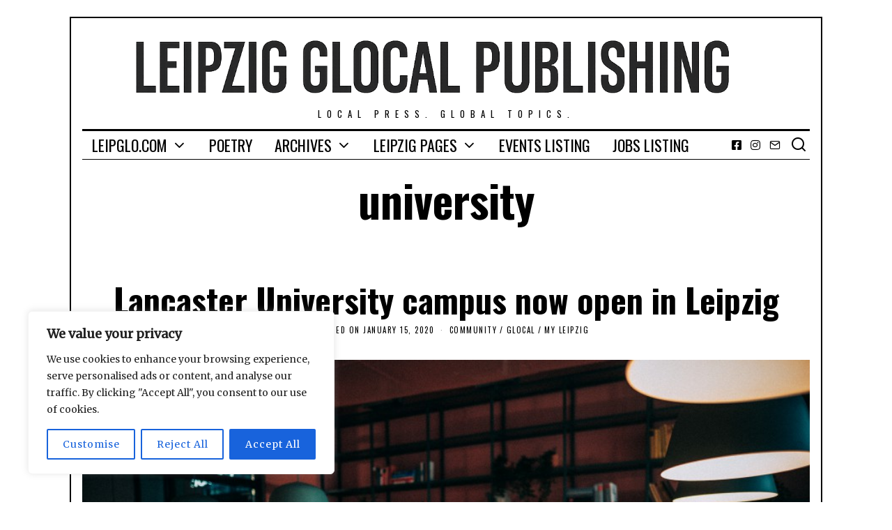

--- FILE ---
content_type: text/html; charset=UTF-8
request_url: https://leipglo.com/tag/university/
body_size: 117095
content:
<!DOCTYPE html>
<html lang="en-US" class="no-js">
<head>
	<meta charset="UTF-8">
	<meta name="viewport" content="width=device-width, initial-scale=1.0">
	<link rel="profile" href="https://gmpg.org/xfn/11">
    
	<!--[if lt IE 9]>
	<script src="https://leipglo.com/wp-content/themes/fox/js/html5.js"></script>
	<![endif]-->
    
    <script>(function(html){html.className = html.className.replace(/\bno-js\b/,'js')})(document.documentElement);</script>
<meta name='robots' content='index, follow, max-image-preview:large, max-snippet:-1, max-video-preview:-1' />
	<style>img:is([sizes="auto" i], [sizes^="auto," i]) { contain-intrinsic-size: 3000px 1500px }</style>
	
	<!-- This site is optimized with the Yoast SEO plugin v26.8 - https://yoast.com/product/yoast-seo-wordpress/ -->
	<title>university Archives - Leipzig Glocal Publishing</title>
	<link rel="canonical" href="https://leipglo.com/tag/university/" />
	<meta property="og:locale" content="en_US" />
	<meta property="og:type" content="article" />
	<meta property="og:title" content="university Archives - Leipzig Glocal Publishing" />
	<meta property="og:url" content="https://leipglo.com/tag/university/" />
	<meta property="og:site_name" content="Leipzig Glocal Publishing" />
	<meta property="og:image" content="https://leipglo.com/wp-content/uploads/2016/04/logo-feature.jpg" />
	<meta property="og:image:width" content="1020" />
	<meta property="og:image:height" content="576" />
	<meta property="og:image:type" content="image/jpeg" />
	<meta name="twitter:card" content="summary_large_image" />
	<meta name="twitter:site" content="@leipglo" />
	<script type="application/ld+json" class="yoast-schema-graph">{"@context":"https://schema.org","@graph":[{"@type":"CollectionPage","@id":"https://leipglo.com/tag/university/","url":"https://leipglo.com/tag/university/","name":"university Archives - Leipzig Glocal Publishing","isPartOf":{"@id":"https://leipglo.com/#website"},"primaryImageOfPage":{"@id":"https://leipglo.com/tag/university/#primaryimage"},"image":{"@id":"https://leipglo.com/tag/university/#primaryimage"},"thumbnailUrl":"https://leipglo.com/wp-content/uploads/2020/01/DSC04750.jpg","breadcrumb":{"@id":"https://leipglo.com/tag/university/#breadcrumb"},"inLanguage":"en-US"},{"@type":"ImageObject","inLanguage":"en-US","@id":"https://leipglo.com/tag/university/#primaryimage","url":"https://leipglo.com/wp-content/uploads/2020/01/DSC04750.jpg","contentUrl":"https://leipglo.com/wp-content/uploads/2020/01/DSC04750.jpg","width":864,"height":576,"caption":"Photo credit: LU Leipzig"},{"@type":"BreadcrumbList","@id":"https://leipglo.com/tag/university/#breadcrumb","itemListElement":[{"@type":"ListItem","position":1,"name":"Home","item":"https://leipglo.com/"},{"@type":"ListItem","position":2,"name":"university"}]},{"@type":"WebSite","@id":"https://leipglo.com/#website","url":"https://leipglo.com/","name":"Leipzig Glocal Publishing","description":"Local press. Global topics.","publisher":{"@id":"https://leipglo.com/#organization"},"potentialAction":[{"@type":"SearchAction","target":{"@type":"EntryPoint","urlTemplate":"https://leipglo.com/?s={search_term_string}"},"query-input":{"@type":"PropertyValueSpecification","valueRequired":true,"valueName":"search_term_string"}}],"inLanguage":"en-US"},{"@type":"Organization","@id":"https://leipglo.com/#organization","name":"The Leipzig Glocal","url":"https://leipglo.com/","logo":{"@type":"ImageObject","inLanguage":"en-US","@id":"https://leipglo.com/#/schema/logo/image/","url":"https://leipglo.com/wp-content/uploads/2016/03/favicon.png","contentUrl":"https://leipglo.com/wp-content/uploads/2016/03/favicon.png","width":512,"height":512,"caption":"The Leipzig Glocal"},"image":{"@id":"https://leipglo.com/#/schema/logo/image/"},"sameAs":["https://www.facebook.com/leipglo","https://x.com/leipglo","https://www.instagram.com/"]}]}</script>
	<!-- / Yoast SEO plugin. -->


<link rel='dns-prefetch' href='//public.tockify.com' />
<link rel='dns-prefetch' href='//stats.wp.com' />
<link rel='dns-prefetch' href='//fonts.googleapis.com' />
<link href='https://fonts.gstatic.com' crossorigin rel='preconnect' />
<link rel="alternate" type="application/rss+xml" title="Leipzig Glocal Publishing &raquo; Feed" href="https://leipglo.com/feed/" />
<link rel="alternate" type="application/rss+xml" title="Leipzig Glocal Publishing &raquo; Comments Feed" href="https://leipglo.com/comments/feed/" />
<link rel="alternate" type="application/rss+xml" title="Leipzig Glocal Publishing &raquo; university Tag Feed" href="https://leipglo.com/tag/university/feed/" />
<script type="text/javascript">
/* <![CDATA[ */
window._wpemojiSettings = {"baseUrl":"https:\/\/s.w.org\/images\/core\/emoji\/16.0.1\/72x72\/","ext":".png","svgUrl":"https:\/\/s.w.org\/images\/core\/emoji\/16.0.1\/svg\/","svgExt":".svg","source":{"concatemoji":"https:\/\/leipglo.com\/wp-includes\/js\/wp-emoji-release.min.js?ver=6.8.3"}};
/*! This file is auto-generated */
!function(s,n){var o,i,e;function c(e){try{var t={supportTests:e,timestamp:(new Date).valueOf()};sessionStorage.setItem(o,JSON.stringify(t))}catch(e){}}function p(e,t,n){e.clearRect(0,0,e.canvas.width,e.canvas.height),e.fillText(t,0,0);var t=new Uint32Array(e.getImageData(0,0,e.canvas.width,e.canvas.height).data),a=(e.clearRect(0,0,e.canvas.width,e.canvas.height),e.fillText(n,0,0),new Uint32Array(e.getImageData(0,0,e.canvas.width,e.canvas.height).data));return t.every(function(e,t){return e===a[t]})}function u(e,t){e.clearRect(0,0,e.canvas.width,e.canvas.height),e.fillText(t,0,0);for(var n=e.getImageData(16,16,1,1),a=0;a<n.data.length;a++)if(0!==n.data[a])return!1;return!0}function f(e,t,n,a){switch(t){case"flag":return n(e,"\ud83c\udff3\ufe0f\u200d\u26a7\ufe0f","\ud83c\udff3\ufe0f\u200b\u26a7\ufe0f")?!1:!n(e,"\ud83c\udde8\ud83c\uddf6","\ud83c\udde8\u200b\ud83c\uddf6")&&!n(e,"\ud83c\udff4\udb40\udc67\udb40\udc62\udb40\udc65\udb40\udc6e\udb40\udc67\udb40\udc7f","\ud83c\udff4\u200b\udb40\udc67\u200b\udb40\udc62\u200b\udb40\udc65\u200b\udb40\udc6e\u200b\udb40\udc67\u200b\udb40\udc7f");case"emoji":return!a(e,"\ud83e\udedf")}return!1}function g(e,t,n,a){var r="undefined"!=typeof WorkerGlobalScope&&self instanceof WorkerGlobalScope?new OffscreenCanvas(300,150):s.createElement("canvas"),o=r.getContext("2d",{willReadFrequently:!0}),i=(o.textBaseline="top",o.font="600 32px Arial",{});return e.forEach(function(e){i[e]=t(o,e,n,a)}),i}function t(e){var t=s.createElement("script");t.src=e,t.defer=!0,s.head.appendChild(t)}"undefined"!=typeof Promise&&(o="wpEmojiSettingsSupports",i=["flag","emoji"],n.supports={everything:!0,everythingExceptFlag:!0},e=new Promise(function(e){s.addEventListener("DOMContentLoaded",e,{once:!0})}),new Promise(function(t){var n=function(){try{var e=JSON.parse(sessionStorage.getItem(o));if("object"==typeof e&&"number"==typeof e.timestamp&&(new Date).valueOf()<e.timestamp+604800&&"object"==typeof e.supportTests)return e.supportTests}catch(e){}return null}();if(!n){if("undefined"!=typeof Worker&&"undefined"!=typeof OffscreenCanvas&&"undefined"!=typeof URL&&URL.createObjectURL&&"undefined"!=typeof Blob)try{var e="postMessage("+g.toString()+"("+[JSON.stringify(i),f.toString(),p.toString(),u.toString()].join(",")+"));",a=new Blob([e],{type:"text/javascript"}),r=new Worker(URL.createObjectURL(a),{name:"wpTestEmojiSupports"});return void(r.onmessage=function(e){c(n=e.data),r.terminate(),t(n)})}catch(e){}c(n=g(i,f,p,u))}t(n)}).then(function(e){for(var t in e)n.supports[t]=e[t],n.supports.everything=n.supports.everything&&n.supports[t],"flag"!==t&&(n.supports.everythingExceptFlag=n.supports.everythingExceptFlag&&n.supports[t]);n.supports.everythingExceptFlag=n.supports.everythingExceptFlag&&!n.supports.flag,n.DOMReady=!1,n.readyCallback=function(){n.DOMReady=!0}}).then(function(){return e}).then(function(){var e;n.supports.everything||(n.readyCallback(),(e=n.source||{}).concatemoji?t(e.concatemoji):e.wpemoji&&e.twemoji&&(t(e.twemoji),t(e.wpemoji)))}))}((window,document),window._wpemojiSettings);
/* ]]> */
</script>
<style id='wp-emoji-styles-inline-css' type='text/css'>

	img.wp-smiley, img.emoji {
		display: inline !important;
		border: none !important;
		box-shadow: none !important;
		height: 1em !important;
		width: 1em !important;
		margin: 0 0.07em !important;
		vertical-align: -0.1em !important;
		background: none !important;
		padding: 0 !important;
	}
</style>
<link rel='stylesheet' id='wp-block-library-css' href='https://leipglo.com/wp-includes/css/dist/block-library/style.min.css?ver=6.8.3' type='text/css' media='all' />
<style id='classic-theme-styles-inline-css' type='text/css'>
/*! This file is auto-generated */
.wp-block-button__link{color:#fff;background-color:#32373c;border-radius:9999px;box-shadow:none;text-decoration:none;padding:calc(.667em + 2px) calc(1.333em + 2px);font-size:1.125em}.wp-block-file__button{background:#32373c;color:#fff;text-decoration:none}
</style>
<style id='global-styles-inline-css' type='text/css'>
:root{--wp--preset--aspect-ratio--square: 1;--wp--preset--aspect-ratio--4-3: 4/3;--wp--preset--aspect-ratio--3-4: 3/4;--wp--preset--aspect-ratio--3-2: 3/2;--wp--preset--aspect-ratio--2-3: 2/3;--wp--preset--aspect-ratio--16-9: 16/9;--wp--preset--aspect-ratio--9-16: 9/16;--wp--preset--color--black: #000000;--wp--preset--color--cyan-bluish-gray: #abb8c3;--wp--preset--color--white: #ffffff;--wp--preset--color--pale-pink: #f78da7;--wp--preset--color--vivid-red: #cf2e2e;--wp--preset--color--luminous-vivid-orange: #ff6900;--wp--preset--color--luminous-vivid-amber: #fcb900;--wp--preset--color--light-green-cyan: #7bdcb5;--wp--preset--color--vivid-green-cyan: #00d084;--wp--preset--color--pale-cyan-blue: #8ed1fc;--wp--preset--color--vivid-cyan-blue: #0693e3;--wp--preset--color--vivid-purple: #9b51e0;--wp--preset--gradient--vivid-cyan-blue-to-vivid-purple: linear-gradient(135deg,rgba(6,147,227,1) 0%,rgb(155,81,224) 100%);--wp--preset--gradient--light-green-cyan-to-vivid-green-cyan: linear-gradient(135deg,rgb(122,220,180) 0%,rgb(0,208,130) 100%);--wp--preset--gradient--luminous-vivid-amber-to-luminous-vivid-orange: linear-gradient(135deg,rgba(252,185,0,1) 0%,rgba(255,105,0,1) 100%);--wp--preset--gradient--luminous-vivid-orange-to-vivid-red: linear-gradient(135deg,rgba(255,105,0,1) 0%,rgb(207,46,46) 100%);--wp--preset--gradient--very-light-gray-to-cyan-bluish-gray: linear-gradient(135deg,rgb(238,238,238) 0%,rgb(169,184,195) 100%);--wp--preset--gradient--cool-to-warm-spectrum: linear-gradient(135deg,rgb(74,234,220) 0%,rgb(151,120,209) 20%,rgb(207,42,186) 40%,rgb(238,44,130) 60%,rgb(251,105,98) 80%,rgb(254,248,76) 100%);--wp--preset--gradient--blush-light-purple: linear-gradient(135deg,rgb(255,206,236) 0%,rgb(152,150,240) 100%);--wp--preset--gradient--blush-bordeaux: linear-gradient(135deg,rgb(254,205,165) 0%,rgb(254,45,45) 50%,rgb(107,0,62) 100%);--wp--preset--gradient--luminous-dusk: linear-gradient(135deg,rgb(255,203,112) 0%,rgb(199,81,192) 50%,rgb(65,88,208) 100%);--wp--preset--gradient--pale-ocean: linear-gradient(135deg,rgb(255,245,203) 0%,rgb(182,227,212) 50%,rgb(51,167,181) 100%);--wp--preset--gradient--electric-grass: linear-gradient(135deg,rgb(202,248,128) 0%,rgb(113,206,126) 100%);--wp--preset--gradient--midnight: linear-gradient(135deg,rgb(2,3,129) 0%,rgb(40,116,252) 100%);--wp--preset--font-size--small: 13px;--wp--preset--font-size--medium: 20px;--wp--preset--font-size--large: 36px;--wp--preset--font-size--x-large: 42px;--wp--preset--spacing--20: 0.44rem;--wp--preset--spacing--30: 0.67rem;--wp--preset--spacing--40: 1rem;--wp--preset--spacing--50: 1.5rem;--wp--preset--spacing--60: 2.25rem;--wp--preset--spacing--70: 3.38rem;--wp--preset--spacing--80: 5.06rem;--wp--preset--shadow--natural: 6px 6px 9px rgba(0, 0, 0, 0.2);--wp--preset--shadow--deep: 12px 12px 50px rgba(0, 0, 0, 0.4);--wp--preset--shadow--sharp: 6px 6px 0px rgba(0, 0, 0, 0.2);--wp--preset--shadow--outlined: 6px 6px 0px -3px rgba(255, 255, 255, 1), 6px 6px rgba(0, 0, 0, 1);--wp--preset--shadow--crisp: 6px 6px 0px rgba(0, 0, 0, 1);}:where(.is-layout-flex){gap: 0.5em;}:where(.is-layout-grid){gap: 0.5em;}body .is-layout-flex{display: flex;}.is-layout-flex{flex-wrap: wrap;align-items: center;}.is-layout-flex > :is(*, div){margin: 0;}body .is-layout-grid{display: grid;}.is-layout-grid > :is(*, div){margin: 0;}:where(.wp-block-columns.is-layout-flex){gap: 2em;}:where(.wp-block-columns.is-layout-grid){gap: 2em;}:where(.wp-block-post-template.is-layout-flex){gap: 1.25em;}:where(.wp-block-post-template.is-layout-grid){gap: 1.25em;}.has-black-color{color: var(--wp--preset--color--black) !important;}.has-cyan-bluish-gray-color{color: var(--wp--preset--color--cyan-bluish-gray) !important;}.has-white-color{color: var(--wp--preset--color--white) !important;}.has-pale-pink-color{color: var(--wp--preset--color--pale-pink) !important;}.has-vivid-red-color{color: var(--wp--preset--color--vivid-red) !important;}.has-luminous-vivid-orange-color{color: var(--wp--preset--color--luminous-vivid-orange) !important;}.has-luminous-vivid-amber-color{color: var(--wp--preset--color--luminous-vivid-amber) !important;}.has-light-green-cyan-color{color: var(--wp--preset--color--light-green-cyan) !important;}.has-vivid-green-cyan-color{color: var(--wp--preset--color--vivid-green-cyan) !important;}.has-pale-cyan-blue-color{color: var(--wp--preset--color--pale-cyan-blue) !important;}.has-vivid-cyan-blue-color{color: var(--wp--preset--color--vivid-cyan-blue) !important;}.has-vivid-purple-color{color: var(--wp--preset--color--vivid-purple) !important;}.has-black-background-color{background-color: var(--wp--preset--color--black) !important;}.has-cyan-bluish-gray-background-color{background-color: var(--wp--preset--color--cyan-bluish-gray) !important;}.has-white-background-color{background-color: var(--wp--preset--color--white) !important;}.has-pale-pink-background-color{background-color: var(--wp--preset--color--pale-pink) !important;}.has-vivid-red-background-color{background-color: var(--wp--preset--color--vivid-red) !important;}.has-luminous-vivid-orange-background-color{background-color: var(--wp--preset--color--luminous-vivid-orange) !important;}.has-luminous-vivid-amber-background-color{background-color: var(--wp--preset--color--luminous-vivid-amber) !important;}.has-light-green-cyan-background-color{background-color: var(--wp--preset--color--light-green-cyan) !important;}.has-vivid-green-cyan-background-color{background-color: var(--wp--preset--color--vivid-green-cyan) !important;}.has-pale-cyan-blue-background-color{background-color: var(--wp--preset--color--pale-cyan-blue) !important;}.has-vivid-cyan-blue-background-color{background-color: var(--wp--preset--color--vivid-cyan-blue) !important;}.has-vivid-purple-background-color{background-color: var(--wp--preset--color--vivid-purple) !important;}.has-black-border-color{border-color: var(--wp--preset--color--black) !important;}.has-cyan-bluish-gray-border-color{border-color: var(--wp--preset--color--cyan-bluish-gray) !important;}.has-white-border-color{border-color: var(--wp--preset--color--white) !important;}.has-pale-pink-border-color{border-color: var(--wp--preset--color--pale-pink) !important;}.has-vivid-red-border-color{border-color: var(--wp--preset--color--vivid-red) !important;}.has-luminous-vivid-orange-border-color{border-color: var(--wp--preset--color--luminous-vivid-orange) !important;}.has-luminous-vivid-amber-border-color{border-color: var(--wp--preset--color--luminous-vivid-amber) !important;}.has-light-green-cyan-border-color{border-color: var(--wp--preset--color--light-green-cyan) !important;}.has-vivid-green-cyan-border-color{border-color: var(--wp--preset--color--vivid-green-cyan) !important;}.has-pale-cyan-blue-border-color{border-color: var(--wp--preset--color--pale-cyan-blue) !important;}.has-vivid-cyan-blue-border-color{border-color: var(--wp--preset--color--vivid-cyan-blue) !important;}.has-vivid-purple-border-color{border-color: var(--wp--preset--color--vivid-purple) !important;}.has-vivid-cyan-blue-to-vivid-purple-gradient-background{background: var(--wp--preset--gradient--vivid-cyan-blue-to-vivid-purple) !important;}.has-light-green-cyan-to-vivid-green-cyan-gradient-background{background: var(--wp--preset--gradient--light-green-cyan-to-vivid-green-cyan) !important;}.has-luminous-vivid-amber-to-luminous-vivid-orange-gradient-background{background: var(--wp--preset--gradient--luminous-vivid-amber-to-luminous-vivid-orange) !important;}.has-luminous-vivid-orange-to-vivid-red-gradient-background{background: var(--wp--preset--gradient--luminous-vivid-orange-to-vivid-red) !important;}.has-very-light-gray-to-cyan-bluish-gray-gradient-background{background: var(--wp--preset--gradient--very-light-gray-to-cyan-bluish-gray) !important;}.has-cool-to-warm-spectrum-gradient-background{background: var(--wp--preset--gradient--cool-to-warm-spectrum) !important;}.has-blush-light-purple-gradient-background{background: var(--wp--preset--gradient--blush-light-purple) !important;}.has-blush-bordeaux-gradient-background{background: var(--wp--preset--gradient--blush-bordeaux) !important;}.has-luminous-dusk-gradient-background{background: var(--wp--preset--gradient--luminous-dusk) !important;}.has-pale-ocean-gradient-background{background: var(--wp--preset--gradient--pale-ocean) !important;}.has-electric-grass-gradient-background{background: var(--wp--preset--gradient--electric-grass) !important;}.has-midnight-gradient-background{background: var(--wp--preset--gradient--midnight) !important;}.has-small-font-size{font-size: var(--wp--preset--font-size--small) !important;}.has-medium-font-size{font-size: var(--wp--preset--font-size--medium) !important;}.has-large-font-size{font-size: var(--wp--preset--font-size--large) !important;}.has-x-large-font-size{font-size: var(--wp--preset--font-size--x-large) !important;}
:where(.wp-block-post-template.is-layout-flex){gap: 1.25em;}:where(.wp-block-post-template.is-layout-grid){gap: 1.25em;}
:where(.wp-block-columns.is-layout-flex){gap: 2em;}:where(.wp-block-columns.is-layout-grid){gap: 2em;}
:root :where(.wp-block-pullquote){font-size: 1.5em;line-height: 1.6;}
</style>
<link rel='stylesheet' id='contact-form-7-css' href='https://leipglo.com/wp-content/plugins/contact-form-7/includes/css/styles.css?ver=6.1.4' type='text/css' media='all' />
<link rel='stylesheet' id='wp-job-manager-job-listings-css' href='https://leipglo.com/wp-content/plugins/wp-job-manager/assets/dist/css/job-listings.css?ver=598383a28ac5f9f156e4' type='text/css' media='all' />
<link rel='stylesheet' id='wi-fonts-css' href='https://fonts.googleapis.com/css?family=Merriweather%3A400%7COswald%3A300%2C400%2C700' type='text/css' media='all' />
<link rel='stylesheet' id='mediaelement-css' href='https://leipglo.com/wp-includes/js/mediaelement/mediaelementplayer-legacy.min.css?ver=4.2.17' type='text/css' media='all' />
<link rel='stylesheet' id='wp-mediaelement-css' href='https://leipglo.com/wp-includes/js/mediaelement/wp-mediaelement.min.css?ver=6.8.3' type='text/css' media='all' />
<link rel='stylesheet' id='style-css' href='https://leipglo.com/wp-content/themes/fox/style.min.css?ver=4.4.3.1' type='text/css' media='all' />
<style id='style-inline-css' type='text/css'>
.social-list.style-plain:not(.style-text_color) a:hover, .wi-pagination a.page-numbers:hover, .wi-mainnav ul.menu ul > li:hover > a, .wi-mainnav ul.menu ul li.current-menu-item > a, .wi-mainnav ul.menu ul li.current-menu-ancestor > a, .related-title a:hover, .page-links > a:hover, .widget_archive a:hover, .widget_nav_menu a:hover, .widget_meta a:hover, .widget_recent_entries a:hover, .widget_categories a:hover, .tagcloud a:hover, .header-cart a:hover, .woocommerce .star-rating span:before, .null-instagram-feed .clear a:hover, .widget a.readmore:hover{color:#336699}html .mejs-controls .mejs-time-rail .mejs-time-current, .dropcap-color, .style--dropcap-color .enable-dropcap .dropcap-content > p:first-of-type:first-letter, .style--dropcap-color p.has-drop-cap:not(:focus):first-letter, .fox-btn.btn-primary, button.btn-primary, input.btn-primary[type="button"], input.btn-primary[type="reset"], input.btn-primary[type="submit"], .social-list.style-black a:hover, .post-item-thumbnail:hover .video-indicator-solid, a.more-link:hover, .post-newspaper .related-thumbnail, .style--slider-navtext .flex-direction-nav a:hover, .review-item.overall .review-score, #respond #submit:hover, .wpcf7-submit:hover, #footer-search .submit:hover, .woocommerce .widget_price_filter .ui-slider .ui-slider-range, .woocommerce .widget_price_filter .ui-slider .ui-slider-handle, .woocommerce span.onsale, .woocommerce ul.products li.product .onsale, .woocommerce #respond input#submit.alt:hover, .woocommerce a.button.alt:hover, .woocommerce button.button.alt:hover, .woocommerce input.button.alt:hover, .woocommerce a.add_to_cart_button:hover, .woocommerce #review_form #respond .form-submit input:hover, .header-cart-icon a .num, .blog-widget-small .thumbnail-index{background-color:#336699}.review-item.overall .review-score, .partial-content, .null-instagram-feed .clear a:hover{border-color:#336699}.reading-progress-wrapper::-webkit-progress-value{background-color:#336699}.reading-progress-wrapper::-moz-progress-value{background-color:#336699}.header-search-wrapper .search-btn, .header-cart-icon, .hamburger-btn{font-size:24px}.fox-logo img{width:1170px}.wi-mainnav ul.menu ul > li, .mega-sep{border-color:#000}.footer-col-sep{border-color:#000}#backtotop{border-color:#000}a{color:#336699}a:hover{color:#5a7899}table, td, th, .fox-input, input[type="color"], input[type="date"], input[type="datetime"], input[type="datetime-local"], input[type="email"], input[type="month"], input[type="number"], input[type="password"], input[type="search"], input[type="tel"], input[type="text"], input[type="time"], input[type="url"], input[type="week"], input:not([type]), textarea, textarea, select, .style--tag-block .fox-term-list a, .fox-slider-rich, .pagination-inner, .post-sep, .blog-related, .blog-related .line, .post-newspaper .related-area, .authorbox-simple, .post-nav-simple, #footer-widgets, #footer-bottom, .commentlist ul.children, .hero-half, .commentlist li + li > .comment-body, .classic-main-header-top .container, .related-heading, .comments-title, .comment-reply-title, .header-sticky-style-border .header-sticky-element.before-sticky, .widget_archive ul, .widget_nav_menu ul, .widget_meta ul, .widget_recent_entries ul, .widget_categories ul,
    .widget_archive li, .widget_nav_menu li, .widget_meta li, .widget_recent_entries li, .widget_categories li, .offcanvas-search .s, .offcanvas-nav li + li > a, .hero-meta .header-main, .single-authorbox-section, .related-heading, .comments-title, .comment-reply-title, #posts-small-heading, .article-small, .article-tall, .toparea > .container{border-color:#000}.widget-title{color:#ffffff;background-color:#000000;text-align:center}blockquote{text-align:right}@media (min-width: 1200px) {.container,.cool-thumbnail-size-big .post-thumbnail{width:1020px}body.layout-boxed .wi-wrapper{width:1080px}}@media (min-width:1024px) {.secondary, .section-secondary{width:25.980392156863%}.has-sidebar .primary, .section-has-sidebar .section-primary, .section-sep{width:74.019607843137%}}body,.font-body,.post-item-subtitle,.single .entry-content,.page .entry-content,.fox-input,input[type="color"],input[type="date"],input[type="datetime"],input[type="datetime-local"],input[type="email"],input[type="month"],input[type="number"],input[type="password"],input[type="search"],input[type="tel"],input[type="text"],input[type="time"],input[type="url"],input[type="week"],input:not([type]),textarea,blockquote,.wi-dropcap,.enable-dropcap .dropcap-content > p:first-of-type:first-letter,p.has-drop-cap:not(:focus):first-letter,.wp-caption-text,.post-thumbnail-standard figcaption,.wp-block-image figcaption,.blocks-gallery-caption{font-family:"Merriweather",serif}.font-heading,h1,h2,h3,h4,h5,h6,.wp-block-quote.is-large cite,.wp-block-quote.is-style-large cite,.fox-btn,button,input[type="button"],input[type="reset"],input[type="submit"],.fox-term-list,.wp-block-cover-text,.title-label,.thumbnail-view,.post-item-meta,.standalone-categories,.readmore,a.more-link,.post-big a.more-link,.style--slider-navtext .flex-direction-nav a,.min-logo-text,.page-links-container,.authorbox-nav,.post-navigation .post-title,.review-criterion,.review-score,.review-text,.commentlist .fn,.reply a,.widget_archive,.widget_nav_menu,.widget_meta,.widget_recent_entries,.widget_categories,.widget_rss > ul a.rsswidget,.widget_rss > ul > li > cite,.widget_recent_comments,#backtotop,.view-count,.tagcloud,.fox-logo,.mobile-logo-text,.slogan,.wi-mainnav ul.menu > li > a,.footer-bottom .widget_nav_menu,#footernav,.offcanvas-nav,.wi-mainnav ul.menu ul,.header-builder .widget_nav_menu  ul.menu ul,.post-item-title,.archive-title,.post-item-title.post-title,.page-title,.single-heading,.widget-title,.section-heading h2,.article-big .readmore{font-family:"Oswald",sans-serif}body, .font-body{font-size:16px;font-weight:400;font-style:normal;text-transform:none;letter-spacing:0px;line-height:1.8}h1, h2, h3, h4, h5, h6{font-weight:700;text-transform:none;line-height:1.3}h2{font-size:2.0625em;font-style:normal}h3{font-size:1.625em;font-style:normal}h4{font-size:1.25em;font-style:normal}.fox-logo, .min-logo-text, .mobile-logo-text{font-size:60px;font-weight:400;font-style:normal;text-transform:uppercase;letter-spacing:0px;line-height:1.1}.slogan{font-size:0.8125em;letter-spacing:8px}.wi-mainnav ul.menu > li > a, .footer-bottom .widget_nav_menu, #footernav, .offcanvas-nav{font-size:22px}.wi-mainnav ul.menu ul, .header-builder .widget_nav_menu  ul.menu ul{font-size:11px;font-weight:400;text-transform:uppercase;letter-spacing:2px}.post-item-title{font-style:normal}.post-item-meta{font-size:11px;font-weight:normal;text-transform:uppercase;letter-spacing:1.5px}.standalone-categories{font-style:normal}.archive-title{font-style:normal}.post-item-title.post-title, .page-title{font-style:normal}.post-item-subtitle{font-style:normal}.single .entry-content, .page .entry-content{font-style:normal}.single-heading{font-weight:300;text-transform:uppercase;letter-spacing:6px}.widget-title{font-size:12px;font-weight:normal;text-transform:uppercase;letter-spacing:8px}.section-heading h2{font-style:normal}.fox-btn, button, input[type="button"], input[type="reset"], input[type="submit"], .article-big .readmore{font-size:13px;text-transform:uppercase;letter-spacing:1px}.fox-input, input[type="color"], input[type="date"], input[type="datetime"], input[type="datetime-local"], input[type="email"], input[type="month"], input[type="number"], input[type="password"], input[type="search"], input[type="tel"], input[type="text"], input[type="time"], input[type="url"], input[type="week"], input:not([type]), textarea{font-style:normal}blockquote{font-style:normal}.wi-dropcap,.enable-dropcap .dropcap-content > p:first-of-type:first-letter, p.has-drop-cap:not(:focus):first-letter{font-style:normal}.wp-caption-text, .post-thumbnail-standard figcaption, .wp-block-image figcaption, .blocks-gallery-caption{font-style:normal}.offcanvas-nav{font-size:16px;text-transform:uppercase;letter-spacing:1px}@media only screen and (max-width: 1023px){.fox-logo, .min-logo-text, .mobile-logo-text{font-size:40px}}@media only screen and (max-width: 567px){body, .font-body{font-size:14px}.fox-logo, .min-logo-text, .mobile-logo-text{font-size:20px}}#titlebar .container{border-top-color:#000;border-bottom-color:#000}.wi-all{margin-top:24px;margin-bottom:24px}body.layout-boxed .wi-wrapper{border-top-width:2px;border-bottom-width:2px;border-left-width:2px;border-right-width:2px;border-style:solid}.wi-mainnav ul.menu ul{border-color:#000000;border-width:1px;border-style:solid}.widget-title{margin-bottom:16px;padding-top:4px;padding-bottom:4px;padding-left:0px;padding-right:0px}blockquote{border-top-width:2px;border-bottom-width:2px}@media only screen and (max-width: 1023px){}@media only screen and (max-width: 567px){}.main-header .widget:nth-child(2){margin-left: auto;}
</style>
<link rel='stylesheet' id='jetpack-subscriptions-css' href='https://leipglo.com/wp-content/plugins/jetpack/_inc/build/subscriptions/subscriptions.min.css?ver=15.4' type='text/css' media='all' />
<link rel='stylesheet' id='table-of-content-css' href='https://leipglo.com/wp-content/plugins/cm-table-of-content/assets/css/table-of-content-frontend.css?ver=6.8.3' type='text/css' media='all' />
<script type="text/javascript" id="cookie-law-info-js-extra">
/* <![CDATA[ */
var _ckyConfig = {"_ipData":[],"_assetsURL":"https:\/\/leipglo.com\/wp-content\/plugins\/cookie-law-info\/lite\/frontend\/images\/","_publicURL":"https:\/\/leipglo.com","_expiry":"365","_categories":[{"name":"Necessary","slug":"necessary","isNecessary":true,"ccpaDoNotSell":true,"cookies":[],"active":true,"defaultConsent":{"gdpr":true,"ccpa":true}},{"name":"Functional","slug":"functional","isNecessary":false,"ccpaDoNotSell":true,"cookies":[],"active":true,"defaultConsent":{"gdpr":false,"ccpa":false}},{"name":"Analytics","slug":"analytics","isNecessary":false,"ccpaDoNotSell":true,"cookies":[],"active":true,"defaultConsent":{"gdpr":false,"ccpa":false}},{"name":"Performance","slug":"performance","isNecessary":false,"ccpaDoNotSell":true,"cookies":[],"active":true,"defaultConsent":{"gdpr":false,"ccpa":false}},{"name":"Advertisement","slug":"advertisement","isNecessary":false,"ccpaDoNotSell":true,"cookies":[],"active":true,"defaultConsent":{"gdpr":false,"ccpa":false}}],"_activeLaw":"gdpr","_rootDomain":"","_block":"1","_showBanner":"1","_bannerConfig":{"settings":{"type":"box","preferenceCenterType":"popup","position":"bottom-left","applicableLaw":"gdpr"},"behaviours":{"reloadBannerOnAccept":false,"loadAnalyticsByDefault":false,"animations":{"onLoad":"animate","onHide":"sticky"}},"config":{"revisitConsent":{"status":true,"tag":"revisit-consent","position":"bottom-left","meta":{"url":"#"},"styles":{"background-color":"#0056A7"},"elements":{"title":{"type":"text","tag":"revisit-consent-title","status":true,"styles":{"color":"#0056a7"}}}},"preferenceCenter":{"toggle":{"status":true,"tag":"detail-category-toggle","type":"toggle","states":{"active":{"styles":{"background-color":"#1863DC"}},"inactive":{"styles":{"background-color":"#D0D5D2"}}}}},"categoryPreview":{"status":false,"toggle":{"status":true,"tag":"detail-category-preview-toggle","type":"toggle","states":{"active":{"styles":{"background-color":"#1863DC"}},"inactive":{"styles":{"background-color":"#D0D5D2"}}}}},"videoPlaceholder":{"status":true,"styles":{"background-color":"#000000","border-color":"#000000","color":"#ffffff"}},"readMore":{"status":false,"tag":"readmore-button","type":"link","meta":{"noFollow":true,"newTab":true},"styles":{"color":"#1863DC","background-color":"transparent","border-color":"transparent"}},"auditTable":{"status":true},"optOption":{"status":true,"toggle":{"status":true,"tag":"optout-option-toggle","type":"toggle","states":{"active":{"styles":{"background-color":"#1863dc"}},"inactive":{"styles":{"background-color":"#FFFFFF"}}}}}}},"_version":"3.3.5","_logConsent":"1","_tags":[{"tag":"accept-button","styles":{"color":"#FFFFFF","background-color":"#1863DC","border-color":"#1863DC"}},{"tag":"reject-button","styles":{"color":"#1863DC","background-color":"transparent","border-color":"#1863DC"}},{"tag":"settings-button","styles":{"color":"#1863DC","background-color":"transparent","border-color":"#1863DC"}},{"tag":"readmore-button","styles":{"color":"#1863DC","background-color":"transparent","border-color":"transparent"}},{"tag":"donotsell-button","styles":{"color":"#1863DC","background-color":"transparent","border-color":"transparent"}},{"tag":"accept-button","styles":{"color":"#FFFFFF","background-color":"#1863DC","border-color":"#1863DC"}},{"tag":"revisit-consent","styles":{"background-color":"#0056A7"}}],"_shortCodes":[{"key":"cky_readmore","content":"<a href=\"#\" class=\"cky-policy\" aria-label=\"Cookie Policy\" target=\"_blank\" rel=\"noopener\" data-cky-tag=\"readmore-button\">Cookie Policy<\/a>","tag":"readmore-button","status":false,"attributes":{"rel":"nofollow","target":"_blank"}},{"key":"cky_show_desc","content":"<button class=\"cky-show-desc-btn\" data-cky-tag=\"show-desc-button\" aria-label=\"Show more\">Show more<\/button>","tag":"show-desc-button","status":true,"attributes":[]},{"key":"cky_hide_desc","content":"<button class=\"cky-show-desc-btn\" data-cky-tag=\"hide-desc-button\" aria-label=\"Show less\">Show less<\/button>","tag":"hide-desc-button","status":true,"attributes":[]},{"key":"cky_category_toggle_label","content":"[cky_{{status}}_category_label] [cky_preference_{{category_slug}}_title]","tag":"","status":true,"attributes":[]},{"key":"cky_enable_category_label","content":"Enable","tag":"","status":true,"attributes":[]},{"key":"cky_disable_category_label","content":"Disable","tag":"","status":true,"attributes":[]},{"key":"cky_video_placeholder","content":"<div class=\"video-placeholder-normal\" data-cky-tag=\"video-placeholder\" id=\"[UNIQUEID]\"><p class=\"video-placeholder-text-normal\" data-cky-tag=\"placeholder-title\">Please accept cookies to access this content<\/p><\/div>","tag":"","status":true,"attributes":[]},{"key":"cky_enable_optout_label","content":"Enable","tag":"","status":true,"attributes":[]},{"key":"cky_disable_optout_label","content":"Disable","tag":"","status":true,"attributes":[]},{"key":"cky_optout_toggle_label","content":"[cky_{{status}}_optout_label] [cky_optout_option_title]","tag":"","status":true,"attributes":[]},{"key":"cky_optout_option_title","content":"Do Not Sell or Share My Personal Information","tag":"","status":true,"attributes":[]},{"key":"cky_optout_close_label","content":"Close","tag":"","status":true,"attributes":[]},{"key":"cky_preference_close_label","content":"Close","tag":"","status":true,"attributes":[]}],"_rtl":"","_language":"en","_providersToBlock":[]};
var _ckyStyles = {"css":".cky-overlay{background: #000000; opacity: 0.4; position: fixed; top: 0; left: 0; width: 100%; height: 100%; z-index: 99999999;}.cky-hide{display: none;}.cky-btn-revisit-wrapper{display: flex; align-items: center; justify-content: center; background: #0056a7; width: 45px; height: 45px; border-radius: 50%; position: fixed; z-index: 999999; cursor: pointer;}.cky-revisit-bottom-left{bottom: 15px; left: 15px;}.cky-revisit-bottom-right{bottom: 15px; right: 15px;}.cky-btn-revisit-wrapper .cky-btn-revisit{display: flex; align-items: center; justify-content: center; background: none; border: none; cursor: pointer; position: relative; margin: 0; padding: 0;}.cky-btn-revisit-wrapper .cky-btn-revisit img{max-width: fit-content; margin: 0; height: 30px; width: 30px;}.cky-revisit-bottom-left:hover::before{content: attr(data-tooltip); position: absolute; background: #4e4b66; color: #ffffff; left: calc(100% + 7px); font-size: 12px; line-height: 16px; width: max-content; padding: 4px 8px; border-radius: 4px;}.cky-revisit-bottom-left:hover::after{position: absolute; content: \"\"; border: 5px solid transparent; left: calc(100% + 2px); border-left-width: 0; border-right-color: #4e4b66;}.cky-revisit-bottom-right:hover::before{content: attr(data-tooltip); position: absolute; background: #4e4b66; color: #ffffff; right: calc(100% + 7px); font-size: 12px; line-height: 16px; width: max-content; padding: 4px 8px; border-radius: 4px;}.cky-revisit-bottom-right:hover::after{position: absolute; content: \"\"; border: 5px solid transparent; right: calc(100% + 2px); border-right-width: 0; border-left-color: #4e4b66;}.cky-revisit-hide{display: none;}.cky-consent-container{position: fixed; width: 440px; box-sizing: border-box; z-index: 9999999; border-radius: 6px;}.cky-consent-container .cky-consent-bar{background: #ffffff; border: 1px solid; padding: 20px 26px; box-shadow: 0 -1px 10px 0 #acabab4d; border-radius: 6px;}.cky-box-bottom-left{bottom: 40px; left: 40px;}.cky-box-bottom-right{bottom: 40px; right: 40px;}.cky-box-top-left{top: 40px; left: 40px;}.cky-box-top-right{top: 40px; right: 40px;}.cky-custom-brand-logo-wrapper .cky-custom-brand-logo{width: 100px; height: auto; margin: 0 0 12px 0;}.cky-notice .cky-title{color: #212121; font-weight: 700; font-size: 18px; line-height: 24px; margin: 0 0 12px 0;}.cky-notice-des *,.cky-preference-content-wrapper *,.cky-accordion-header-des *,.cky-gpc-wrapper .cky-gpc-desc *{font-size: 14px;}.cky-notice-des{color: #212121; font-size: 14px; line-height: 24px; font-weight: 400;}.cky-notice-des img{height: 25px; width: 25px;}.cky-consent-bar .cky-notice-des p,.cky-gpc-wrapper .cky-gpc-desc p,.cky-preference-body-wrapper .cky-preference-content-wrapper p,.cky-accordion-header-wrapper .cky-accordion-header-des p,.cky-cookie-des-table li div:last-child p{color: inherit; margin-top: 0; overflow-wrap: break-word;}.cky-notice-des P:last-child,.cky-preference-content-wrapper p:last-child,.cky-cookie-des-table li div:last-child p:last-child,.cky-gpc-wrapper .cky-gpc-desc p:last-child{margin-bottom: 0;}.cky-notice-des a.cky-policy,.cky-notice-des button.cky-policy{font-size: 14px; color: #1863dc; white-space: nowrap; cursor: pointer; background: transparent; border: 1px solid; text-decoration: underline;}.cky-notice-des button.cky-policy{padding: 0;}.cky-notice-des a.cky-policy:focus-visible,.cky-notice-des button.cky-policy:focus-visible,.cky-preference-content-wrapper .cky-show-desc-btn:focus-visible,.cky-accordion-header .cky-accordion-btn:focus-visible,.cky-preference-header .cky-btn-close:focus-visible,.cky-switch input[type=\"checkbox\"]:focus-visible,.cky-footer-wrapper a:focus-visible,.cky-btn:focus-visible{outline: 2px solid #1863dc; outline-offset: 2px;}.cky-btn:focus:not(:focus-visible),.cky-accordion-header .cky-accordion-btn:focus:not(:focus-visible),.cky-preference-content-wrapper .cky-show-desc-btn:focus:not(:focus-visible),.cky-btn-revisit-wrapper .cky-btn-revisit:focus:not(:focus-visible),.cky-preference-header .cky-btn-close:focus:not(:focus-visible),.cky-consent-bar .cky-banner-btn-close:focus:not(:focus-visible){outline: 0;}button.cky-show-desc-btn:not(:hover):not(:active){color: #1863dc; background: transparent;}button.cky-accordion-btn:not(:hover):not(:active),button.cky-banner-btn-close:not(:hover):not(:active),button.cky-btn-revisit:not(:hover):not(:active),button.cky-btn-close:not(:hover):not(:active){background: transparent;}.cky-consent-bar button:hover,.cky-modal.cky-modal-open button:hover,.cky-consent-bar button:focus,.cky-modal.cky-modal-open button:focus{text-decoration: none;}.cky-notice-btn-wrapper{display: flex; justify-content: flex-start; align-items: center; flex-wrap: wrap; margin-top: 16px;}.cky-notice-btn-wrapper .cky-btn{text-shadow: none; box-shadow: none;}.cky-btn{flex: auto; max-width: 100%; font-size: 14px; font-family: inherit; line-height: 24px; padding: 8px; font-weight: 500; margin: 0 8px 0 0; border-radius: 2px; cursor: pointer; text-align: center; text-transform: none; min-height: 0;}.cky-btn:hover{opacity: 0.8;}.cky-btn-customize{color: #1863dc; background: transparent; border: 2px solid #1863dc;}.cky-btn-reject{color: #1863dc; background: transparent; border: 2px solid #1863dc;}.cky-btn-accept{background: #1863dc; color: #ffffff; border: 2px solid #1863dc;}.cky-btn:last-child{margin-right: 0;}@media (max-width: 576px){.cky-box-bottom-left{bottom: 0; left: 0;}.cky-box-bottom-right{bottom: 0; right: 0;}.cky-box-top-left{top: 0; left: 0;}.cky-box-top-right{top: 0; right: 0;}}@media (max-width: 440px){.cky-box-bottom-left, .cky-box-bottom-right, .cky-box-top-left, .cky-box-top-right{width: 100%; max-width: 100%;}.cky-consent-container .cky-consent-bar{padding: 20px 0;}.cky-custom-brand-logo-wrapper, .cky-notice .cky-title, .cky-notice-des, .cky-notice-btn-wrapper{padding: 0 24px;}.cky-notice-des{max-height: 40vh; overflow-y: scroll;}.cky-notice-btn-wrapper{flex-direction: column; margin-top: 0;}.cky-btn{width: 100%; margin: 10px 0 0 0;}.cky-notice-btn-wrapper .cky-btn-customize{order: 2;}.cky-notice-btn-wrapper .cky-btn-reject{order: 3;}.cky-notice-btn-wrapper .cky-btn-accept{order: 1; margin-top: 16px;}}@media (max-width: 352px){.cky-notice .cky-title{font-size: 16px;}.cky-notice-des *{font-size: 12px;}.cky-notice-des, .cky-btn{font-size: 12px;}}.cky-modal.cky-modal-open{display: flex; visibility: visible; -webkit-transform: translate(-50%, -50%); -moz-transform: translate(-50%, -50%); -ms-transform: translate(-50%, -50%); -o-transform: translate(-50%, -50%); transform: translate(-50%, -50%); top: 50%; left: 50%; transition: all 1s ease;}.cky-modal{box-shadow: 0 32px 68px rgba(0, 0, 0, 0.3); margin: 0 auto; position: fixed; max-width: 100%; background: #ffffff; top: 50%; box-sizing: border-box; border-radius: 6px; z-index: 999999999; color: #212121; -webkit-transform: translate(-50%, 100%); -moz-transform: translate(-50%, 100%); -ms-transform: translate(-50%, 100%); -o-transform: translate(-50%, 100%); transform: translate(-50%, 100%); visibility: hidden; transition: all 0s ease;}.cky-preference-center{max-height: 79vh; overflow: hidden; width: 845px; overflow: hidden; flex: 1 1 0; display: flex; flex-direction: column; border-radius: 6px;}.cky-preference-header{display: flex; align-items: center; justify-content: space-between; padding: 22px 24px; border-bottom: 1px solid;}.cky-preference-header .cky-preference-title{font-size: 18px; font-weight: 700; line-height: 24px;}.cky-preference-header .cky-btn-close{margin: 0; cursor: pointer; vertical-align: middle; padding: 0; background: none; border: none; width: auto; height: auto; min-height: 0; line-height: 0; text-shadow: none; box-shadow: none;}.cky-preference-header .cky-btn-close img{margin: 0; height: 10px; width: 10px;}.cky-preference-body-wrapper{padding: 0 24px; flex: 1; overflow: auto; box-sizing: border-box;}.cky-preference-content-wrapper,.cky-gpc-wrapper .cky-gpc-desc{font-size: 14px; line-height: 24px; font-weight: 400; padding: 12px 0;}.cky-preference-content-wrapper{border-bottom: 1px solid;}.cky-preference-content-wrapper img{height: 25px; width: 25px;}.cky-preference-content-wrapper .cky-show-desc-btn{font-size: 14px; font-family: inherit; color: #1863dc; text-decoration: none; line-height: 24px; padding: 0; margin: 0; white-space: nowrap; cursor: pointer; background: transparent; border-color: transparent; text-transform: none; min-height: 0; text-shadow: none; box-shadow: none;}.cky-accordion-wrapper{margin-bottom: 10px;}.cky-accordion{border-bottom: 1px solid;}.cky-accordion:last-child{border-bottom: none;}.cky-accordion .cky-accordion-item{display: flex; margin-top: 10px;}.cky-accordion .cky-accordion-body{display: none;}.cky-accordion.cky-accordion-active .cky-accordion-body{display: block; padding: 0 22px; margin-bottom: 16px;}.cky-accordion-header-wrapper{cursor: pointer; width: 100%;}.cky-accordion-item .cky-accordion-header{display: flex; justify-content: space-between; align-items: center;}.cky-accordion-header .cky-accordion-btn{font-size: 16px; font-family: inherit; color: #212121; line-height: 24px; background: none; border: none; font-weight: 700; padding: 0; margin: 0; cursor: pointer; text-transform: none; min-height: 0; text-shadow: none; box-shadow: none;}.cky-accordion-header .cky-always-active{color: #008000; font-weight: 600; line-height: 24px; font-size: 14px;}.cky-accordion-header-des{font-size: 14px; line-height: 24px; margin: 10px 0 16px 0;}.cky-accordion-chevron{margin-right: 22px; position: relative; cursor: pointer;}.cky-accordion-chevron-hide{display: none;}.cky-accordion .cky-accordion-chevron i::before{content: \"\"; position: absolute; border-right: 1.4px solid; border-bottom: 1.4px solid; border-color: inherit; height: 6px; width: 6px; -webkit-transform: rotate(-45deg); -moz-transform: rotate(-45deg); -ms-transform: rotate(-45deg); -o-transform: rotate(-45deg); transform: rotate(-45deg); transition: all 0.2s ease-in-out; top: 8px;}.cky-accordion.cky-accordion-active .cky-accordion-chevron i::before{-webkit-transform: rotate(45deg); -moz-transform: rotate(45deg); -ms-transform: rotate(45deg); -o-transform: rotate(45deg); transform: rotate(45deg);}.cky-audit-table{background: #f4f4f4; border-radius: 6px;}.cky-audit-table .cky-empty-cookies-text{color: inherit; font-size: 12px; line-height: 24px; margin: 0; padding: 10px;}.cky-audit-table .cky-cookie-des-table{font-size: 12px; line-height: 24px; font-weight: normal; padding: 15px 10px; border-bottom: 1px solid; border-bottom-color: inherit; margin: 0;}.cky-audit-table .cky-cookie-des-table:last-child{border-bottom: none;}.cky-audit-table .cky-cookie-des-table li{list-style-type: none; display: flex; padding: 3px 0;}.cky-audit-table .cky-cookie-des-table li:first-child{padding-top: 0;}.cky-cookie-des-table li div:first-child{width: 100px; font-weight: 600; word-break: break-word; word-wrap: break-word;}.cky-cookie-des-table li div:last-child{flex: 1; word-break: break-word; word-wrap: break-word; margin-left: 8px;}.cky-footer-shadow{display: block; width: 100%; height: 40px; background: linear-gradient(180deg, rgba(255, 255, 255, 0) 0%, #ffffff 100%); position: absolute; bottom: calc(100% - 1px);}.cky-footer-wrapper{position: relative;}.cky-prefrence-btn-wrapper{display: flex; flex-wrap: wrap; align-items: center; justify-content: center; padding: 22px 24px; border-top: 1px solid;}.cky-prefrence-btn-wrapper .cky-btn{flex: auto; max-width: 100%; text-shadow: none; box-shadow: none;}.cky-btn-preferences{color: #1863dc; background: transparent; border: 2px solid #1863dc;}.cky-preference-header,.cky-preference-body-wrapper,.cky-preference-content-wrapper,.cky-accordion-wrapper,.cky-accordion,.cky-accordion-wrapper,.cky-footer-wrapper,.cky-prefrence-btn-wrapper{border-color: inherit;}@media (max-width: 845px){.cky-modal{max-width: calc(100% - 16px);}}@media (max-width: 576px){.cky-modal{max-width: 100%;}.cky-preference-center{max-height: 100vh;}.cky-prefrence-btn-wrapper{flex-direction: column;}.cky-accordion.cky-accordion-active .cky-accordion-body{padding-right: 0;}.cky-prefrence-btn-wrapper .cky-btn{width: 100%; margin: 10px 0 0 0;}.cky-prefrence-btn-wrapper .cky-btn-reject{order: 3;}.cky-prefrence-btn-wrapper .cky-btn-accept{order: 1; margin-top: 0;}.cky-prefrence-btn-wrapper .cky-btn-preferences{order: 2;}}@media (max-width: 425px){.cky-accordion-chevron{margin-right: 15px;}.cky-notice-btn-wrapper{margin-top: 0;}.cky-accordion.cky-accordion-active .cky-accordion-body{padding: 0 15px;}}@media (max-width: 352px){.cky-preference-header .cky-preference-title{font-size: 16px;}.cky-preference-header{padding: 16px 24px;}.cky-preference-content-wrapper *, .cky-accordion-header-des *{font-size: 12px;}.cky-preference-content-wrapper, .cky-preference-content-wrapper .cky-show-more, .cky-accordion-header .cky-always-active, .cky-accordion-header-des, .cky-preference-content-wrapper .cky-show-desc-btn, .cky-notice-des a.cky-policy{font-size: 12px;}.cky-accordion-header .cky-accordion-btn{font-size: 14px;}}.cky-switch{display: flex;}.cky-switch input[type=\"checkbox\"]{position: relative; width: 44px; height: 24px; margin: 0; background: #d0d5d2; -webkit-appearance: none; border-radius: 50px; cursor: pointer; outline: 0; border: none; top: 0;}.cky-switch input[type=\"checkbox\"]:checked{background: #1863dc;}.cky-switch input[type=\"checkbox\"]:before{position: absolute; content: \"\"; height: 20px; width: 20px; left: 2px; bottom: 2px; border-radius: 50%; background-color: white; -webkit-transition: 0.4s; transition: 0.4s; margin: 0;}.cky-switch input[type=\"checkbox\"]:after{display: none;}.cky-switch input[type=\"checkbox\"]:checked:before{-webkit-transform: translateX(20px); -ms-transform: translateX(20px); transform: translateX(20px);}@media (max-width: 425px){.cky-switch input[type=\"checkbox\"]{width: 38px; height: 21px;}.cky-switch input[type=\"checkbox\"]:before{height: 17px; width: 17px;}.cky-switch input[type=\"checkbox\"]:checked:before{-webkit-transform: translateX(17px); -ms-transform: translateX(17px); transform: translateX(17px);}}.cky-consent-bar .cky-banner-btn-close{position: absolute; right: 9px; top: 5px; background: none; border: none; cursor: pointer; padding: 0; margin: 0; min-height: 0; line-height: 0; height: auto; width: auto; text-shadow: none; box-shadow: none;}.cky-consent-bar .cky-banner-btn-close img{height: 9px; width: 9px; margin: 0;}.cky-notice-group{font-size: 14px; line-height: 24px; font-weight: 400; color: #212121;}.cky-notice-btn-wrapper .cky-btn-do-not-sell{font-size: 14px; line-height: 24px; padding: 6px 0; margin: 0; font-weight: 500; background: none; border-radius: 2px; border: none; cursor: pointer; text-align: left; color: #1863dc; background: transparent; border-color: transparent; box-shadow: none; text-shadow: none;}.cky-consent-bar .cky-banner-btn-close:focus-visible,.cky-notice-btn-wrapper .cky-btn-do-not-sell:focus-visible,.cky-opt-out-btn-wrapper .cky-btn:focus-visible,.cky-opt-out-checkbox-wrapper input[type=\"checkbox\"].cky-opt-out-checkbox:focus-visible{outline: 2px solid #1863dc; outline-offset: 2px;}@media (max-width: 440px){.cky-consent-container{width: 100%;}}@media (max-width: 352px){.cky-notice-des a.cky-policy, .cky-notice-btn-wrapper .cky-btn-do-not-sell{font-size: 12px;}}.cky-opt-out-wrapper{padding: 12px 0;}.cky-opt-out-wrapper .cky-opt-out-checkbox-wrapper{display: flex; align-items: center;}.cky-opt-out-checkbox-wrapper .cky-opt-out-checkbox-label{font-size: 16px; font-weight: 700; line-height: 24px; margin: 0 0 0 12px; cursor: pointer;}.cky-opt-out-checkbox-wrapper input[type=\"checkbox\"].cky-opt-out-checkbox{background-color: #ffffff; border: 1px solid black; width: 20px; height: 18.5px; margin: 0; -webkit-appearance: none; position: relative; display: flex; align-items: center; justify-content: center; border-radius: 2px; cursor: pointer;}.cky-opt-out-checkbox-wrapper input[type=\"checkbox\"].cky-opt-out-checkbox:checked{background-color: #1863dc; border: none;}.cky-opt-out-checkbox-wrapper input[type=\"checkbox\"].cky-opt-out-checkbox:checked::after{left: 6px; bottom: 4px; width: 7px; height: 13px; border: solid #ffffff; border-width: 0 3px 3px 0; border-radius: 2px; -webkit-transform: rotate(45deg); -ms-transform: rotate(45deg); transform: rotate(45deg); content: \"\"; position: absolute; box-sizing: border-box;}.cky-opt-out-checkbox-wrapper.cky-disabled .cky-opt-out-checkbox-label,.cky-opt-out-checkbox-wrapper.cky-disabled input[type=\"checkbox\"].cky-opt-out-checkbox{cursor: no-drop;}.cky-gpc-wrapper{margin: 0 0 0 32px;}.cky-footer-wrapper .cky-opt-out-btn-wrapper{display: flex; flex-wrap: wrap; align-items: center; justify-content: center; padding: 22px 24px;}.cky-opt-out-btn-wrapper .cky-btn{flex: auto; max-width: 100%; text-shadow: none; box-shadow: none;}.cky-opt-out-btn-wrapper .cky-btn-cancel{border: 1px solid #dedfe0; background: transparent; color: #858585;}.cky-opt-out-btn-wrapper .cky-btn-confirm{background: #1863dc; color: #ffffff; border: 1px solid #1863dc;}@media (max-width: 352px){.cky-opt-out-checkbox-wrapper .cky-opt-out-checkbox-label{font-size: 14px;}.cky-gpc-wrapper .cky-gpc-desc, .cky-gpc-wrapper .cky-gpc-desc *{font-size: 12px;}.cky-opt-out-checkbox-wrapper input[type=\"checkbox\"].cky-opt-out-checkbox{width: 16px; height: 16px;}.cky-opt-out-checkbox-wrapper input[type=\"checkbox\"].cky-opt-out-checkbox:checked::after{left: 5px; bottom: 4px; width: 3px; height: 9px;}.cky-gpc-wrapper{margin: 0 0 0 28px;}}.video-placeholder-youtube{background-size: 100% 100%; background-position: center; background-repeat: no-repeat; background-color: #b2b0b059; position: relative; display: flex; align-items: center; justify-content: center; max-width: 100%;}.video-placeholder-text-youtube{text-align: center; align-items: center; padding: 10px 16px; background-color: #000000cc; color: #ffffff; border: 1px solid; border-radius: 2px; cursor: pointer;}.video-placeholder-normal{background-image: url(\"\/wp-content\/plugins\/cookie-law-info\/lite\/frontend\/images\/placeholder.svg\"); background-size: 80px; background-position: center; background-repeat: no-repeat; background-color: #b2b0b059; position: relative; display: flex; align-items: flex-end; justify-content: center; max-width: 100%;}.video-placeholder-text-normal{align-items: center; padding: 10px 16px; text-align: center; border: 1px solid; border-radius: 2px; cursor: pointer;}.cky-rtl{direction: rtl; text-align: right;}.cky-rtl .cky-banner-btn-close{left: 9px; right: auto;}.cky-rtl .cky-notice-btn-wrapper .cky-btn:last-child{margin-right: 8px;}.cky-rtl .cky-notice-btn-wrapper .cky-btn:first-child{margin-right: 0;}.cky-rtl .cky-notice-btn-wrapper{margin-left: 0; margin-right: 15px;}.cky-rtl .cky-prefrence-btn-wrapper .cky-btn{margin-right: 8px;}.cky-rtl .cky-prefrence-btn-wrapper .cky-btn:first-child{margin-right: 0;}.cky-rtl .cky-accordion .cky-accordion-chevron i::before{border: none; border-left: 1.4px solid; border-top: 1.4px solid; left: 12px;}.cky-rtl .cky-accordion.cky-accordion-active .cky-accordion-chevron i::before{-webkit-transform: rotate(-135deg); -moz-transform: rotate(-135deg); -ms-transform: rotate(-135deg); -o-transform: rotate(-135deg); transform: rotate(-135deg);}@media (max-width: 768px){.cky-rtl .cky-notice-btn-wrapper{margin-right: 0;}}@media (max-width: 576px){.cky-rtl .cky-notice-btn-wrapper .cky-btn:last-child{margin-right: 0;}.cky-rtl .cky-prefrence-btn-wrapper .cky-btn{margin-right: 0;}.cky-rtl .cky-accordion.cky-accordion-active .cky-accordion-body{padding: 0 22px 0 0;}}@media (max-width: 425px){.cky-rtl .cky-accordion.cky-accordion-active .cky-accordion-body{padding: 0 15px 0 0;}}.cky-rtl .cky-opt-out-btn-wrapper .cky-btn{margin-right: 12px;}.cky-rtl .cky-opt-out-btn-wrapper .cky-btn:first-child{margin-right: 0;}.cky-rtl .cky-opt-out-checkbox-wrapper .cky-opt-out-checkbox-label{margin: 0 12px 0 0;}"};
/* ]]> */
</script>
<script type="text/javascript" src="https://leipglo.com/wp-content/plugins/cookie-law-info/lite/frontend/js/script.min.js?ver=3.3.5" id="cookie-law-info-js"></script>
<script type="text/javascript" src="https://leipglo.com/wp-includes/js/jquery/jquery.min.js?ver=3.7.1" id="jquery-core-js"></script>
<script type="text/javascript" src="https://leipglo.com/wp-includes/js/jquery/jquery-migrate.min.js?ver=3.4.1" id="jquery-migrate-js"></script>
<script type="text/javascript" id="cmtoc-frontend-js-js-extra">
/* <![CDATA[ */
var cmtoc_data = {"jump_back_btn":""};
/* ]]> */
</script>
<script type="text/javascript" src="https://leipglo.com/wp-content/plugins/cm-table-of-content/assets/js/table-of-content-frontend.js?ver=6.8.3" id="cmtoc-frontend-js-js"></script>
<link rel="https://api.w.org/" href="https://leipglo.com/wp-json/" /><link rel="alternate" title="JSON" type="application/json" href="https://leipglo.com/wp-json/wp/v2/tags/2068" /><link rel="EditURI" type="application/rsd+xml" title="RSD" href="https://leipglo.com/xmlrpc.php?rsd" />
<meta name="generator" content="WordPress 6.8.3" />
<style id="cky-style-inline">[data-cky-tag]{visibility:hidden;}</style>
		<!-- GA Google Analytics @ https://m0n.co/ga -->
		<script>
			(function(i,s,o,g,r,a,m){i['GoogleAnalyticsObject']=r;i[r]=i[r]||function(){
			(i[r].q=i[r].q||[]).push(arguments)},i[r].l=1*new Date();a=s.createElement(o),
			m=s.getElementsByTagName(o)[0];a.async=1;a.src=g;m.parentNode.insertBefore(a,m)
			})(window,document,'script','https://www.google-analytics.com/analytics.js','ga');
			ga('create', 'UA-61297572-1', 'auto');
			ga('send', 'pageview');
		</script>

		<style>img#wpstats{display:none}</style>
		<link rel="icon" href="https://leipglo.com/wp-content/uploads/2025/05/cropped-leipglo-publishing-logo-32x32.png" sizes="32x32" />
<link rel="icon" href="https://leipglo.com/wp-content/uploads/2025/05/cropped-leipglo-publishing-logo-192x192.png" sizes="192x192" />
<link rel="apple-touch-icon" href="https://leipglo.com/wp-content/uploads/2025/05/cropped-leipglo-publishing-logo-180x180.png" />
<meta name="msapplication-TileImage" content="https://leipglo.com/wp-content/uploads/2025/05/cropped-leipglo-publishing-logo-270x270.png" />
		<style type="text/css" id="wp-custom-css">
			.container{
	width:1080px;
}		</style>
		
<style id="color-preview"></style>

            
</head>

<body data-rsssl=1 class="archive tag tag-university tag-2068 wp-theme-fox no-sidebar layout-boxed style--dropcap-default dropcap-style-default style--dropcap-font-body style--tag-block style--blockquote-has-icon style--blockquote-icon-1 style--link-1 fox" itemscope itemtype="https://schema.org/WebPage">
    
        
    <div id="wi-all" class="fox-outer-wrapper fox-all wi-all">

        
        <div id="wi-wrapper" class="fox-wrapper wi-wrapper">

            <div class="wi-container">

                
                
<header id="masthead" class="site-header header-classic header-sticky-style-border submenu-light" itemscope itemtype="https://schema.org/WPHeader">

    
<div class="header-container header-stack2 header-nav-top-3 header-nav-bottom-1">


    
        
    
<div class="header-classic-row header-row-branding classic-after-header align-center">

    <div id="wi-header" class="wi-header">

        <div class="container">

            
    <div id="logo-area" class="fox-logo-area fox-header-logo site-branding">
        
        <div id="wi-logo" class="fox-logo-container">
            
            <h2 class="wi-logo-main fox-logo logo-type-image" id="site-logo">                
                <a href="https://leipglo.com/" rel="home">
                    
                    <img width="1536" height="160" src="https://leipglo.com/wp-content/uploads/2025/05/leipglo-publishing-header-e1748177775536.png" class="main-img-logo" alt="leipglo publishing header" decoding="async" fetchpriority="high" srcset="https://leipglo.com/wp-content/uploads/2025/05/leipglo-publishing-header-e1748177775536.png 1536w, https://leipglo.com/wp-content/uploads/2025/05/leipglo-publishing-header-e1748177775536-300x31.png 300w, https://leipglo.com/wp-content/uploads/2025/05/leipglo-publishing-header-e1748177775536-1024x107.png 1024w, https://leipglo.com/wp-content/uploads/2025/05/leipglo-publishing-header-e1748177775536-768x80.png 768w, https://leipglo.com/wp-content/uploads/2025/05/leipglo-publishing-header-e1748177775536-480x50.png 480w" sizes="(max-width: 1536px) 100vw, 1536px" />                    
                </a>
                
            </h2>
        </div><!-- .fox-logo-container -->

          
    <h3 class="slogan site-description">Local press. Global topics.</h3>
    
    </div><!-- #logo-area -->

                
                        
        </div><!-- .container -->

    </div><!-- #wi-header -->

</div><!-- .header-row-branding -->
    
        
<div class="row-nav-light row-nav-style-active-1 header-classic-row header-row-nav header-row-flex main-header classic-main-header header-sticky-element">
    
    <div id="topbar-wrapper">
        
        <div id="wi-topbar" class="wi-topbar">
        
            <div class="container">
                
                <div class="header-row-left header-row-part">
                    
                    
    <nav id="wi-mainnav" class="navigation-ele wi-mainnav" role="navigation" itemscope itemtype="https://schema.org/SiteNavigationElement">
        
        <div class="menu style-indicator-angle-down"><ul id="menu-mains-menu" class="menu"><li id="menu-item-78313" class="menu-item menu-item-type-taxonomy menu-item-object-category menu-item-has-children menu-item-78313"><a href="https://leipglo.com/category/leipglo/">LEIPGLO.COM</a>
<ul class="sub-menu">
	<li id="menu-item-49578" class="menu-item menu-item-type-post_type menu-item-object-page menu-item-49578"><a href="https://leipglo.com/about-us/">ABOUT US</a></li>
	<li id="menu-item-49633" class="menu-item menu-item-type-post_type menu-item-object-page menu-item-49633"><a href="https://leipglo.com/contact-us/">CONTACT US</a></li>
	<li id="menu-item-49634" class="menu-item menu-item-type-post_type menu-item-object-page menu-item-49634"><a href="https://leipglo.com/impressum-privacy-policy/">IMPRESSUM / TERMS OF SERVICE / PRIVACY POLICY</a></li>
</ul>
</li>
<li id="menu-item-84882" class="menu-item menu-item-type-taxonomy menu-item-object-category menu-item-84882"><a href="https://leipglo.com/category/culture-entertainment/literature/poetry-2/">POETRY</a></li>
<li id="menu-item-78304" class="menu-item menu-item-type-taxonomy menu-item-object-category menu-item-has-children menu-item-78304"><a href="https://leipglo.com/category/featured/">ARCHIVES</a>
<ul class="sub-menu">
	<li id="menu-item-78298" class="menu-item menu-item-type-taxonomy menu-item-object-category menu-item-78298"><a href="https://leipglo.com/category/culture-entertainment/">Culture / Entertainment</a></li>
	<li id="menu-item-78299" class="menu-item menu-item-type-taxonomy menu-item-object-category menu-item-78299"><a href="https://leipglo.com/category/lifestyle/">Lifestyle</a></li>
	<li id="menu-item-78300" class="menu-item menu-item-type-taxonomy menu-item-object-category menu-item-78300"><a href="https://leipglo.com/category/myleipzig/">My Leipzig</a></li>
	<li id="menu-item-78301" class="menu-item menu-item-type-taxonomy menu-item-object-category menu-item-78301"><a href="https://leipglo.com/category/opinion/">Opinion</a></li>
	<li id="menu-item-78302" class="menu-item menu-item-type-taxonomy menu-item-object-category menu-item-78302"><a href="https://leipglo.com/category/lifestyle/travel/">Travel</a></li>
</ul>
</li>
<li id="menu-item-78305" class="menu-item menu-item-type-taxonomy menu-item-object-category menu-item-has-children menu-item-78305"><a href="https://leipglo.com/category/leiplist/leipzig-tips/">LEIPZIG PAGES</a>
<ul class="sub-menu">
	<li id="menu-item-77045" class="menu-item menu-item-type-post_type menu-item-object-page menu-item-77045"><a href="https://leipglo.com/english-speaking-doctors-leipzig/">DOCTORS</a></li>
	<li id="menu-item-83707" class="menu-item menu-item-type-post_type menu-item-object-page menu-item-83707"><a href="https://leipglo.com/movies-showtimes/">MOVIES</a></li>
	<li id="menu-item-79876" class="menu-item menu-item-type-post_type menu-item-object-post menu-item-79876"><a href="https://leipglo.com/2023/03/04/free-museum-days/">MUSEUMS</a></li>
	<li id="menu-item-77054" class="menu-item menu-item-type-post_type menu-item-object-post menu-item-77054"><a href="https://leipglo.com/2023/03/04/guide-for-leipzig-residents-and-visitors-in-english/">ESSENTIAL ADVICE</a></li>
	<li id="menu-item-84884" class="menu-item menu-item-type-post_type menu-item-object-post menu-item-84884"><a href="https://leipglo.com/2025/02/25/raumteiler-spare-rooms-for-students-in-leipzig/">ROOMS FOR STUDENTS</a></li>
</ul>
</li>
<li id="menu-item-80673" class="menu-item menu-item-type-post_type menu-item-object-post menu-item-80673"><a href="https://leipglo.com/events-calendar/">EVENTS LISTING</a></li>
<li id="menu-item-77043" class="menu-item menu-item-type-post_type menu-item-object-page menu-item-77043"><a href="https://leipglo.com/jobs-international-people/">JOBS LISTING</a></li>
</ul></div>        
    </nav><!-- #wi-mainnav -->

                    
                </div>
                
                <div class="header-row-right header-row-part">
                    
                    
<div class="social-list header-social style-plain shape-circle align-center icon-size-normal" id="social-id-697ba6b9843a2">
    
    <ul>
    
                
        <li class="li-facebook">
            <a href="https://facebook.com/leipglo" target="_blank" rel="alternate" title="Facebook">
                <i class="fab fa-facebook-square"></i>
                <span>Facebook</span>
            </a>
        </li>
        
                
        <li class="li-instagram">
            <a href="https://instagram.com/leipglo" target="_blank" rel="alternate" title="Instagram">
                <i class="fab fa-instagram"></i>
                <span>Instagram</span>
            </a>
        </li>
        
                
        <li class="li-email">
            <a href="mailto:contact@leipglo.com" target="_blank" rel="alternate" title="Email">
                <i class="feather-mail"></i>
                <span>Email</span>
            </a>
        </li>
        
            
    </ul>
    
</div><!-- .social-list -->

<div class="header-search-wrapper header-search-classic">
    
    <span class="search-btn-classic search-btn">
        <i class="feather-search"></i>
    </span>
    
    <div class="header-search-form header-search-form-template">
        
        <div class="container">
    
            <div class="searchform">
    
    <form role="search" method="get" action="https://leipglo.com/" itemprop="potentialAction" itemscope itemtype="https://schema.org/SearchAction" class="form">
        
        <input type="text" name="s" class="s search-field" value="" placeholder="Type &amp; hit enter" />
        
        <button class="submit" role="button" title="Go">
            
            <i class="feather-search"></i>
            
        </button>
        
    </form><!-- .form -->
    
</div><!-- .searchform -->            
        </div><!-- .header-search-form -->
    
    </div><!-- #header-search -->
    
</div><!-- .header-search-wrapper -->

                    
                </div>

            </div><!-- .container -->
            
        </div><!-- #wi-topbar -->
        
    </div><!-- #topbar-wrapper -->

</div><!-- .header-row-nav -->
    
        
    
        
</div><!-- .header-container -->    
</header><!-- #masthead -->
                
<div id="masthead-mobile" class="masthead-mobile">
    
    <div class="container">
        
        <div class="masthead-mobile-left masthead-mobile-part">
            
            
    <a class="toggle-menu hamburger hamburger-btn">
        <i class="feather-menu"></i>
        <i class="feather-x"></i>
    </a>

            
                        
        </div><!-- .masthead-mobile-part -->
    
        
<h4 id="mobile-logo" class="mobile-logo mobile-logo-image">
    
    <a href="https://leipglo.com/" rel="home">

        
        <img src="https://leipglo.com/wp-content/uploads/2025/05/leipglo-publishing-header-e1748177775536.png" alt="Mobile Logo" />

        
    </a>
    
</h4><!-- .mobile-logo -->

            
        <div class="masthead-mobile-right masthead-mobile-part">
        
                        
        </div><!-- .masthead-mobile-part -->
    
    </div><!-- .container -->
    
    <div class="masthead-mobile-bg"></div>

</div><!-- #masthead-mobile -->

<div id="masthead-mobile-height"></div>
    
    
                <div id="wi-main" class="wi-main fox-main">
<div id="titlebar" class="headline wi-titlebar post-header align-center">
    
    <div class="container">
        
        <div class="title-area">
            
                        
                        
            <h1 class="archive-title" itemprop="headline">
                
                <span>
                    
                    university                    
                </span>
            
            </h1><!-- .archive-title -->
            
                        
                        
                        
        </div><!-- .title-area -->
        
    </div><!-- .container -->
    
        
</div><!-- #titlebar -->

<div class="wi-content">
    
    <div class="container">

        <div class="content-area primary" id="primary" role="main">

            <div class="theiaStickySidebar">

                

<div class="blog-container blog-container-standard">
    
    <div class="wi-blog fox-blog blog-standard">
    
    
<article class="wi-post post-item post-standard post-header-align-center disable-dropcap post-63995 post type-post status-publish format-standard has-post-thumbnail hentry category-community category-glocal category-myleipzig tag-education tag-english tag-study-abroad tag-uk tag-university" itemscope itemtype="https://schema.org/CreativeWork">
    
    <div class="post-sep"></div>
    
    <div class="post-body post-item-inner post-standard-inner">
        
            <header class="post-header align-center">
            
        <div class="post-item-header">
<h2 class="post-item-title wi-post-title fox-post-title post-header-section post-title size-normal" itemprop="headline">
    <a href="https://leipglo.com/2020/01/15/lancaster-university-campus-now-open-in-leipzig/" rel="bookmark">        
        Lancaster University campus now open in Leipzig
    </a>
</h2>
<div class="post-item-meta wi-meta fox-meta post-header-section ">
    
        <div class="entry-date meta-time machine-time time-long"><span class="published-label">Published on</span> <time class="published" itemprop="datePublished" datetime="2020-01-15T09:00:36+01:00">January 15, 2020</time><time class="updated" itemprop="dateModified" datetime="2023-02-18T21:50:17+01:00">February 18, 2023</time></div>    
    <div class="entry-categories meta-categories">

        <a href="https://leipglo.com/category/myleipzig/community/" rel="tag">Community</a><span class="sep">/</span><a href="https://leipglo.com/category/lifestyle/glocal/" rel="tag">Glocal</a><span class="sep">/</span><a href="https://leipglo.com/category/myleipzig/" rel="tag">My Leipzig</a>
    </div>

                    
</div>

</div>        
    </header><!-- .post-header -->
        
<figure class="wi-thumbnail fox-thumbnail post-item-thumbnail fox-figure  post-thumbnail thumbnail-acute  hover-none" itemscope itemtype="https://schema.org/ImageObject">
    
    <div class="thumbnail-inner">
    
                
        <a href="https://leipglo.com/2020/01/15/lancaster-university-campus-now-open-in-leipzig/" class="post-link">
            
        
            <span class="image-element">

                <img width="864" height="576" src="https://leipglo.com/wp-content/uploads/2020/01/DSC04750.jpg" class="attachment-large size-large" alt="Lancaster University" decoding="async" srcset="https://leipglo.com/wp-content/uploads/2020/01/DSC04750.jpg 864w, https://leipglo.com/wp-content/uploads/2020/01/DSC04750-300x200.jpg 300w, https://leipglo.com/wp-content/uploads/2020/01/DSC04750-768x512.jpg 768w, https://leipglo.com/wp-content/uploads/2020/01/DSC04750-480x320.jpg 480w, https://leipglo.com/wp-content/uploads/2020/01/DSC04750-750x500.jpg 750w" sizes="(max-width: 864px) 100vw, 864px" />
            </span><!-- .image-element -->

            
            
                    
        </a>
        
                
    </div><!-- .thumbnail-inner -->

</figure><!-- .fox-thumbnail -->

        
        <div class="post-content">
            
                            
            <div class="entry-excerpt">
                
                <div class="post-item-excerpt entry-excerpt excerpt-size-normal" itemprop="text">
    
    <p>Britain's Lancaster University chose Leipzig for its first branch in mainland Europe. Applications are now open for its bachelor's degree programs in accounting & finance, business management, computer science, and software engineering.</p>
<a href="https://leipglo.com/2020/01/15/lancaster-university-campus-now-open-in-leipzig/" class="readmore">More</a>    
</div>
    

            </div><!-- .entry-excerpt -->
        
                    
        </div><!-- .post-content -->
        
                
                <div class="related-area">

            <h3 class="blog-related-heading single-heading">
                <span>You might be interested in</span>
            </h3>

            <div class="blog-related">
                
                
                    
<article class="post-item post-related post-66985 post type-post status-publish format-standard hentry category-techtavern tag-american tag-courses tag-education tag-inlingua tag-language-schools" itemscope itemtype="https://schema.org/CreativeWork">
    
    <div class="related-inner">
    
        
        <div class="related-body post-item-body">

        <div class="post-item-header ">
<h3 class="post-item-title wi-post-title fox-post-title post-header-section related-title size-tiny" itemprop="headline">
    <a href="https://leipglo.com/2020/10/13/us-high-school-education-within-reach-in-germany/" rel="bookmark">        
        US high school education within reach in Germany
    </a>
</h3></div><div class="post-item-excerpt entry-excerpt excerpt-size-normal related-excerpt" itemprop="text">
    
    <p>Students in Germany interested in an American education or in perfecting their English can register through inlingua Leipzig to take</p>
    
</div>
    
        
        </div><!-- .related-body -->
    
    </div><!-- .related-inner -->
    
</article><!-- .post-related -->

                
                    
<article class="post-item post-related post-65617 post type-post status-publish format-standard hentry category-techtavern category-glocal tag-coronavirus tag-education tag-english tag-german tag-inlingua tag-learning-languages tag-teaching" itemscope itemtype="https://schema.org/CreativeWork">
    
    <div class="related-inner">
    
        
        <div class="related-body post-item-body">

        <div class="post-item-header ">
<h3 class="post-item-title wi-post-title fox-post-title post-header-section related-title size-tiny" itemprop="headline">
    <a href="https://leipglo.com/2020/07/05/learning-a-language-online-during-covid-19-times/" rel="bookmark">        
        Learning a language online during Covid-19 times
    </a>
</h3></div><div class="post-item-excerpt entry-excerpt excerpt-size-normal related-excerpt" itemprop="text">
    
    <p>The Covid-19 crisis has gotten more people into a vibe of learning and self-improvement, and Leipzig language teachers into further</p>
    
</div>
    
        
        </div><!-- .related-body -->
    
    </div><!-- .related-inner -->
    
</article><!-- .post-related -->

                
                    
<article class="post-item post-related post-63184 post type-post status-publish format-standard has-post-thumbnail hentry category-literature category-philosophies tag-poetry tag-inspiration tag-interview tag-lebanon tag-literary-parlor tag-london tag-prose tag-uk tag-writing" itemscope itemtype="https://schema.org/CreativeWork">
    
    <div class="related-inner">
    
        <figure class="fox-figure wi-thumbnail fox-thumbnail post-item-thumbnail related-thumbnail hover-none thumbnail-acute"  itemscope itemtype="https://schema.org/ImageObject"><span class="image-element thumbnail-inner"><a href="https://leipglo.com/2019/11/29/literary-parlor-sabbaghs-poetry-and-prose-personas/" class="post-link"><img width="150" height="150" src="https://leipglo.com/wp-content/uploads/2017/10/water-880462_1920-150x150.jpg" class="attachment-thumbnail size-thumbnail" alt="Ripple. Poetry wave" decoding="async" srcset="https://leipglo.com/wp-content/uploads/2017/10/water-880462_1920-150x150.jpg 150w, https://leipglo.com/wp-content/uploads/2017/10/water-880462_1920-32x32.jpg 32w, https://leipglo.com/wp-content/uploads/2017/10/water-880462_1920-50x50.jpg 50w, https://leipglo.com/wp-content/uploads/2017/10/water-880462_1920-64x64.jpg 64w, https://leipglo.com/wp-content/uploads/2017/10/water-880462_1920-96x96.jpg 96w, https://leipglo.com/wp-content/uploads/2017/10/water-880462_1920-128x128.jpg 128w" sizes="(max-width: 150px) 100vw, 150px" /></a></span></figure>
        <div class="related-body post-item-body">

        <div class="post-item-header ">
<h3 class="post-item-title wi-post-title fox-post-title post-header-section related-title size-tiny" itemprop="headline">
    <a href="https://leipglo.com/2019/11/29/literary-parlor-sabbaghs-poetry-and-prose-personas/" rel="bookmark">        
        Literary Parlor: Sabbagh&#8217;s poetry and prose personas
    </a>
</h3></div><div class="post-item-excerpt entry-excerpt excerpt-size-normal related-excerpt" itemprop="text">
    
    <p>We talk to the brilliant author and literary scholar Omar Sabbagh, London-born of Lebanese parents, currently working as Associate Professor</p>
    
</div>
    
        
        </div><!-- .related-body -->
    
    </div><!-- .related-inner -->
    
</article><!-- .post-related -->

                
                <div class="clearfix"></div>

                <div class="line line1"></div>
                <div class="line line2"></div>

            </div><!-- .blog-related -->

        </div><!-- .related-area -->

                
    </div><!-- .post-body -->

</article><!-- .post-standard -->

    
    </div><!-- .fox-blog -->
    
        
</div><!-- .fox-blog-container -->

    
            </div><!-- .theiaStickySidebar -->

        </div><!-- .content-area -->

        
    </div><!-- .container -->
    
</div><!-- .wi-content -->

            </div><!-- #wi-main -->

            
<footer id="wi-footer" class="site-footer" itemscope itemtype="https://schema.org/WPFooter">
    
    
<div id="footer-widgets" class="footer-widgets footer-sidebar footer-sidebar-1-1-1-1 skin-light stretch-content valign-stretch">

    <div class="container">

        <div class="footer-widgets-inner footer-widgets-row">

            
            <aside class="widget-area footer-col col-1-4" itemscope itemptype="https://schema.org/WPSideBar">

                <div class="footer-col-inner"><div id="media_image-2" class="widget widget_media_image"><a href="https://leipglo.com"><img width="1024" height="1024" src="https://leipglo.com/wp-content/uploads/2025/05/leipglo-publishing-logo.png" class="image wp-image-84858 aligncenter attachment-full size-full" alt="Leipzig Glocal Publishing logo" style="max-width: 100%; height: auto;" decoding="async" loading="lazy" srcset="https://leipglo.com/wp-content/uploads/2025/05/leipglo-publishing-logo.png 1024w, https://leipglo.com/wp-content/uploads/2025/05/leipglo-publishing-logo-300x300.png 300w, https://leipglo.com/wp-content/uploads/2025/05/leipglo-publishing-logo-150x150.png 150w, https://leipglo.com/wp-content/uploads/2025/05/leipglo-publishing-logo-768x768.png 768w, https://leipglo.com/wp-content/uploads/2025/05/leipglo-publishing-logo-480x480.png 480w" sizes="auto, (max-width: 1024px) 100vw, 1024px" /></a></div><div id="nav_menu-6" class="widget widget_nav_menu"><div class="menu-footer-2-container"><ul id="menu-footer-2" class="menu"><li id="menu-item-83468" class="menu-item menu-item-type-post_type menu-item-object-page menu-item-83468"><a href="https://leipglo.com/about-us/">ABOUT US</a></li>
<li id="menu-item-83469" class="menu-item menu-item-type-post_type menu-item-object-page menu-item-83469"><a href="https://leipglo.com/contact-us/">CONTACT US</a></li>
<li id="menu-item-83470" class="menu-item menu-item-type-post_type menu-item-object-page menu-item-83470"><a href="https://leipglo.com/impressum-privacy-policy/">IMPRESSUM / TERMS OF SERVICE / PRIVACY POLICY</a></li>
</ul></div></div></div>
                                <div class="footer-col-sep"></div>
                
            </aside><!-- .footer-col -->

            
            <aside class="widget-area footer-col col-1-4" itemscope itemptype="https://schema.org/WPSideBar">

                <div class="footer-col-inner"><div id="archives-2" class="widget widget_archive"><h3 class="widget-title"><span>ARCHIVES</span></h3>		<label class="screen-reader-text" for="archives-dropdown-2">ARCHIVES</label>
		<select id="archives-dropdown-2" name="archive-dropdown">
			
			<option value="">Select Month</option>
				<option value='https://leipglo.com/2025/10/'> October 2025 </option>
	<option value='https://leipglo.com/2025/07/'> July 2025 </option>
	<option value='https://leipglo.com/2025/05/'> May 2025 </option>
	<option value='https://leipglo.com/2025/02/'> February 2025 </option>
	<option value='https://leipglo.com/2024/12/'> December 2024 </option>
	<option value='https://leipglo.com/2024/11/'> November 2024 </option>
	<option value='https://leipglo.com/2024/10/'> October 2024 </option>
	<option value='https://leipglo.com/2024/08/'> August 2024 </option>
	<option value='https://leipglo.com/2024/06/'> June 2024 </option>
	<option value='https://leipglo.com/2024/05/'> May 2024 </option>
	<option value='https://leipglo.com/2024/04/'> April 2024 </option>
	<option value='https://leipglo.com/2024/03/'> March 2024 </option>
	<option value='https://leipglo.com/2024/01/'> January 2024 </option>
	<option value='https://leipglo.com/2023/12/'> December 2023 </option>
	<option value='https://leipglo.com/2023/11/'> November 2023 </option>
	<option value='https://leipglo.com/2023/10/'> October 2023 </option>
	<option value='https://leipglo.com/2023/09/'> September 2023 </option>
	<option value='https://leipglo.com/2023/08/'> August 2023 </option>
	<option value='https://leipglo.com/2023/07/'> July 2023 </option>
	<option value='https://leipglo.com/2023/06/'> June 2023 </option>
	<option value='https://leipglo.com/2023/05/'> May 2023 </option>
	<option value='https://leipglo.com/2023/04/'> April 2023 </option>
	<option value='https://leipglo.com/2023/03/'> March 2023 </option>
	<option value='https://leipglo.com/2023/02/'> February 2023 </option>
	<option value='https://leipglo.com/2023/01/'> January 2023 </option>
	<option value='https://leipglo.com/2022/12/'> December 2022 </option>
	<option value='https://leipglo.com/2022/11/'> November 2022 </option>
	<option value='https://leipglo.com/2022/10/'> October 2022 </option>
	<option value='https://leipglo.com/2022/09/'> September 2022 </option>
	<option value='https://leipglo.com/2022/08/'> August 2022 </option>
	<option value='https://leipglo.com/2022/07/'> July 2022 </option>
	<option value='https://leipglo.com/2022/06/'> June 2022 </option>
	<option value='https://leipglo.com/2022/05/'> May 2022 </option>
	<option value='https://leipglo.com/2022/04/'> April 2022 </option>
	<option value='https://leipglo.com/2022/03/'> March 2022 </option>
	<option value='https://leipglo.com/2022/02/'> February 2022 </option>
	<option value='https://leipglo.com/2022/01/'> January 2022 </option>
	<option value='https://leipglo.com/2021/12/'> December 2021 </option>
	<option value='https://leipglo.com/2021/11/'> November 2021 </option>
	<option value='https://leipglo.com/2021/10/'> October 2021 </option>
	<option value='https://leipglo.com/2021/09/'> September 2021 </option>
	<option value='https://leipglo.com/2021/08/'> August 2021 </option>
	<option value='https://leipglo.com/2021/07/'> July 2021 </option>
	<option value='https://leipglo.com/2021/06/'> June 2021 </option>
	<option value='https://leipglo.com/2021/05/'> May 2021 </option>
	<option value='https://leipglo.com/2021/04/'> April 2021 </option>
	<option value='https://leipglo.com/2021/03/'> March 2021 </option>
	<option value='https://leipglo.com/2021/02/'> February 2021 </option>
	<option value='https://leipglo.com/2021/01/'> January 2021 </option>
	<option value='https://leipglo.com/2020/12/'> December 2020 </option>
	<option value='https://leipglo.com/2020/11/'> November 2020 </option>
	<option value='https://leipglo.com/2020/10/'> October 2020 </option>
	<option value='https://leipglo.com/2020/09/'> September 2020 </option>
	<option value='https://leipglo.com/2020/08/'> August 2020 </option>
	<option value='https://leipglo.com/2020/07/'> July 2020 </option>
	<option value='https://leipglo.com/2020/06/'> June 2020 </option>
	<option value='https://leipglo.com/2020/05/'> May 2020 </option>
	<option value='https://leipglo.com/2020/04/'> April 2020 </option>
	<option value='https://leipglo.com/2020/03/'> March 2020 </option>
	<option value='https://leipglo.com/2020/02/'> February 2020 </option>
	<option value='https://leipglo.com/2020/01/'> January 2020 </option>
	<option value='https://leipglo.com/2019/12/'> December 2019 </option>
	<option value='https://leipglo.com/2019/11/'> November 2019 </option>
	<option value='https://leipglo.com/2019/10/'> October 2019 </option>
	<option value='https://leipglo.com/2019/09/'> September 2019 </option>
	<option value='https://leipglo.com/2019/08/'> August 2019 </option>
	<option value='https://leipglo.com/2019/07/'> July 2019 </option>
	<option value='https://leipglo.com/2019/06/'> June 2019 </option>
	<option value='https://leipglo.com/2019/05/'> May 2019 </option>
	<option value='https://leipglo.com/2019/04/'> April 2019 </option>
	<option value='https://leipglo.com/2019/03/'> March 2019 </option>
	<option value='https://leipglo.com/2019/02/'> February 2019 </option>
	<option value='https://leipglo.com/2019/01/'> January 2019 </option>
	<option value='https://leipglo.com/2018/12/'> December 2018 </option>
	<option value='https://leipglo.com/2018/11/'> November 2018 </option>
	<option value='https://leipglo.com/2018/10/'> October 2018 </option>
	<option value='https://leipglo.com/2018/09/'> September 2018 </option>
	<option value='https://leipglo.com/2018/08/'> August 2018 </option>
	<option value='https://leipglo.com/2018/07/'> July 2018 </option>
	<option value='https://leipglo.com/2018/06/'> June 2018 </option>
	<option value='https://leipglo.com/2018/05/'> May 2018 </option>
	<option value='https://leipglo.com/2018/04/'> April 2018 </option>
	<option value='https://leipglo.com/2018/03/'> March 2018 </option>
	<option value='https://leipglo.com/2018/02/'> February 2018 </option>
	<option value='https://leipglo.com/2018/01/'> January 2018 </option>
	<option value='https://leipglo.com/2017/12/'> December 2017 </option>
	<option value='https://leipglo.com/2017/11/'> November 2017 </option>
	<option value='https://leipglo.com/2017/10/'> October 2017 </option>
	<option value='https://leipglo.com/2017/09/'> September 2017 </option>
	<option value='https://leipglo.com/2017/08/'> August 2017 </option>
	<option value='https://leipglo.com/2017/07/'> July 2017 </option>
	<option value='https://leipglo.com/2017/06/'> June 2017 </option>
	<option value='https://leipglo.com/2017/05/'> May 2017 </option>
	<option value='https://leipglo.com/2017/04/'> April 2017 </option>
	<option value='https://leipglo.com/2017/03/'> March 2017 </option>
	<option value='https://leipglo.com/2017/02/'> February 2017 </option>
	<option value='https://leipglo.com/2017/01/'> January 2017 </option>
	<option value='https://leipglo.com/2016/12/'> December 2016 </option>
	<option value='https://leipglo.com/2016/11/'> November 2016 </option>
	<option value='https://leipglo.com/2016/10/'> October 2016 </option>
	<option value='https://leipglo.com/2016/09/'> September 2016 </option>
	<option value='https://leipglo.com/2016/08/'> August 2016 </option>
	<option value='https://leipglo.com/2016/07/'> July 2016 </option>
	<option value='https://leipglo.com/2016/06/'> June 2016 </option>
	<option value='https://leipglo.com/2016/05/'> May 2016 </option>
	<option value='https://leipglo.com/2016/04/'> April 2016 </option>
	<option value='https://leipglo.com/2016/03/'> March 2016 </option>
	<option value='https://leipglo.com/2016/02/'> February 2016 </option>
	<option value='https://leipglo.com/2016/01/'> January 2016 </option>
	<option value='https://leipglo.com/2015/12/'> December 2015 </option>
	<option value='https://leipglo.com/2015/11/'> November 2015 </option>
	<option value='https://leipglo.com/2015/10/'> October 2015 </option>
	<option value='https://leipglo.com/2015/09/'> September 2015 </option>
	<option value='https://leipglo.com/2015/08/'> August 2015 </option>
	<option value='https://leipglo.com/2015/07/'> July 2015 </option>
	<option value='https://leipglo.com/2015/06/'> June 2015 </option>
	<option value='https://leipglo.com/2015/05/'> May 2015 </option>
	<option value='https://leipglo.com/2015/04/'> April 2015 </option>
	<option value='https://leipglo.com/2015/03/'> March 2015 </option>

		</select>

			<script type="text/javascript">
/* <![CDATA[ */

(function() {
	var dropdown = document.getElementById( "archives-dropdown-2" );
	function onSelectChange() {
		if ( dropdown.options[ dropdown.selectedIndex ].value !== '' ) {
			document.location.href = this.options[ this.selectedIndex ].value;
		}
	}
	dropdown.onchange = onSelectChange;
})();

/* ]]> */
</script>
</div><div id="nav_menu-3" class="widget widget_nav_menu"><h3 class="widget-title"><span>QUICK LINKS</span></h3><div class="menu-footer-3-container"><ul id="menu-footer-3" class="menu"><li id="menu-item-69367" class="menu-item menu-item-type-post_type menu-item-object-page menu-item-69367"><a href="https://leipglo.com/events-calendar/">VIEW OR SUBMIT EVENTS</a></li>
<li id="menu-item-19577" class="menu-item menu-item-type-post_type menu-item-object-page menu-item-19577"><a href="https://leipglo.com/jobs-international-people/">FIND A REMOTE JOB</a></li>
</ul></div></div></div>
                                <div class="footer-col-sep"></div>
                
            </aside><!-- .footer-col -->

            
            <aside class="widget-area footer-col col-1-4" itemscope itemptype="https://schema.org/WPSideBar">

                <div class="footer-col-inner"><div id="register_minical_widget-2" class="widget widget_register_minical_widget"><h3 class="widget-title"><span>EVENTS CALENDAR</span></h3>      <div data-tockify-component="upcoming"
           data-tockify-calendar="leipzigevents" ></div>
      <script type="text/javascript">
        if (window._tkf && window._tkf.loadDeclaredCalendars) {
          window._tkf.loadDeclaredCalendars();
        }
      </script>
        </div></div>
                                <div class="footer-col-sep"></div>
                
            </aside><!-- .footer-col -->

            
            <aside class="widget-area footer-col col-1-4" itemscope itemptype="https://schema.org/WPSideBar">

                <div class="footer-col-inner"><div id="blog_subscription-3" class="widget widget_blog_subscription jetpack_subscription_widget"><h3 class="widget-title"><span>Get new posts from LeipGlo</span></h3>
			<div class="wp-block-jetpack-subscriptions__container">
			<form action="#" method="post" accept-charset="utf-8" id="subscribe-blog-blog_subscription-3"
				data-blog="110979642"
				data-post_access_level="everybody" >
									<div id="subscribe-text"><p>Enter your email address to subscribe to our content and receive new posts directly to your email inbox.</p>
</div>
										<p id="subscribe-email">
						<label id="jetpack-subscribe-label"
							class="screen-reader-text"
							for="subscribe-field-blog_subscription-3">
							Email Address						</label>
						<input type="email" name="email" autocomplete="email" required="required"
																					value=""
							id="subscribe-field-blog_subscription-3"
							placeholder="Email Address"
						/>
					</p>

					<p id="subscribe-submit"
											>
						<input type="hidden" name="action" value="subscribe"/>
						<input type="hidden" name="source" value="https://leipglo.com/tag/university/"/>
						<input type="hidden" name="sub-type" value="widget"/>
						<input type="hidden" name="redirect_fragment" value="subscribe-blog-blog_subscription-3"/>
						<input type="hidden" id="_wpnonce" name="_wpnonce" value="5c09f5813a" /><input type="hidden" name="_wp_http_referer" value="/tag/university/" />						<button type="submit"
															class="wp-block-button__link"
																					name="jetpack_subscriptions_widget"
						>
							Subscribe!						</button>
					</p>
							</form>
						</div>
			
</div></div>
                                <div class="footer-col-sep"></div>
                
            </aside><!-- .footer-col -->

            
        </div><!-- .footer-widgets-inner -->

    </div><!-- .container -->

</div><!-- #footer-widgets -->    
<div id="footer-bottom" role="contentinfo" class="footer-bottom stretch-content skin-light">

    <div class="container">
        
                        
        <div class="classic-footer-bottom">
        
            
            
<div class="social-list footer-social-list footer-bottom-element style-black shape-circle align-center icon-size-normal" id="social-id-697ba6b99a986">
    
    <ul>
    
                
        <li class="li-facebook">
            <a href="https://facebook.com/leipglo" target="_blank" rel="alternate" title="Facebook">
                <i class="fab fa-facebook-square"></i>
                <span>Facebook</span>
            </a>
        </li>
        
                
        <li class="li-instagram">
            <a href="https://instagram.com/leipglo" target="_blank" rel="alternate" title="Instagram">
                <i class="fab fa-instagram"></i>
                <span>Instagram</span>
            </a>
        </li>
        
                
        <li class="li-email">
            <a href="mailto:contact@leipglo.com" target="_blank" rel="alternate" title="Email">
                <i class="feather-mail"></i>
                <span>Email</span>
            </a>
        </li>
        
            
    </ul>
    
</div><!-- .social-list -->

            
<div class="footer-search-container footer-bottom-element">

    <div class="footer-search" id="footer-search">
        
        <div class="searchform">
    
    <form role="search" method="get" action="https://leipglo.com/" itemprop="potentialAction" itemscope itemtype="https://schema.org/SearchAction" class="form">
        
        <input type="text" name="s" class="s search-field" value="" placeholder="Type &amp; hit enter" />
        
        <button class="submit" role="button" title="Go">
            
            <i class="feather-search"></i>
            
        </button>
        
    </form><!-- .form -->
    
</div><!-- .searchform -->        
    </div><!-- #footer-search -->
    
</div><!-- .footer-search-container -->


            
<div class="footer-copyright copyright footer-bottom-element">

    <p>© 2025 Leipzig Glocal Publishing</p>
    
</div><!-- .footer-copyright -->


                        
        </div><!-- .classic-footer-bottom -->
        
        
    </div><!-- .container -->

</div><!-- #footer-bottom -->
</footer><!-- #wi-footer -->
        </div><!-- .wi-container -->

        <div class="wrapper-bg-element"></div>

    </div><!-- #wi-wrapper -->

</div><!-- #wi-all -->


<div id="offcanvas" class="offcanvas offcanvas-light">

    <div class="offcanvas-inner">
        
                
                        
        <div class="offcanvas-search offcanvas-element">
            <div class="searchform">
    
    <form role="search" method="get" action="https://leipglo.com/" itemprop="potentialAction" itemscope itemtype="https://schema.org/SearchAction" class="form">
        
        <input type="text" name="s" class="s search-field" value="" placeholder="Type &amp; hit enter" />
        
        <button class="submit" role="button" title="Go">
            
            <i class="feather-search"></i>
            
        </button>
        
    </form><!-- .form -->
    
</div><!-- .searchform -->        </div>
        
                
                
                <nav id="mobilenav" class="offcanvas-nav offcanvas-element">

            <div class="menu"><ul id="menu-mains-menu-1" class="menu"><li class="menu-item menu-item-type-taxonomy menu-item-object-category menu-item-has-children menu-item-78313"><a href="https://leipglo.com/category/leipglo/">LEIPGLO.COM</a><span class="indicator"><i class="indicator-ic"></i></span>
<ul class="sub-menu">
	<li class="menu-item menu-item-type-post_type menu-item-object-page menu-item-49578"><a href="https://leipglo.com/about-us/">ABOUT US</a><span class="indicator"><i class="indicator-ic"></i></span></li>
	<li class="menu-item menu-item-type-post_type menu-item-object-page menu-item-49633"><a href="https://leipglo.com/contact-us/">CONTACT US</a><span class="indicator"><i class="indicator-ic"></i></span></li>
	<li class="menu-item menu-item-type-post_type menu-item-object-page menu-item-49634"><a href="https://leipglo.com/impressum-privacy-policy/">IMPRESSUM / TERMS OF SERVICE / PRIVACY POLICY</a><span class="indicator"><i class="indicator-ic"></i></span></li>
</ul>
</li>
<li class="menu-item menu-item-type-taxonomy menu-item-object-category menu-item-84882"><a href="https://leipglo.com/category/culture-entertainment/literature/poetry-2/">POETRY</a><span class="indicator"><i class="indicator-ic"></i></span></li>
<li class="menu-item menu-item-type-taxonomy menu-item-object-category menu-item-has-children menu-item-78304"><a href="https://leipglo.com/category/featured/">ARCHIVES</a><span class="indicator"><i class="indicator-ic"></i></span>
<ul class="sub-menu">
	<li class="menu-item menu-item-type-taxonomy menu-item-object-category menu-item-78298"><a href="https://leipglo.com/category/culture-entertainment/">Culture / Entertainment</a><span class="indicator"><i class="indicator-ic"></i></span></li>
	<li class="menu-item menu-item-type-taxonomy menu-item-object-category menu-item-78299"><a href="https://leipglo.com/category/lifestyle/">Lifestyle</a><span class="indicator"><i class="indicator-ic"></i></span></li>
	<li class="menu-item menu-item-type-taxonomy menu-item-object-category menu-item-78300"><a href="https://leipglo.com/category/myleipzig/">My Leipzig</a><span class="indicator"><i class="indicator-ic"></i></span></li>
	<li class="menu-item menu-item-type-taxonomy menu-item-object-category menu-item-78301"><a href="https://leipglo.com/category/opinion/">Opinion</a><span class="indicator"><i class="indicator-ic"></i></span></li>
	<li class="menu-item menu-item-type-taxonomy menu-item-object-category menu-item-78302"><a href="https://leipglo.com/category/lifestyle/travel/">Travel</a><span class="indicator"><i class="indicator-ic"></i></span></li>
</ul>
</li>
<li class="menu-item menu-item-type-taxonomy menu-item-object-category menu-item-has-children menu-item-78305"><a href="https://leipglo.com/category/leiplist/leipzig-tips/">LEIPZIG PAGES</a><span class="indicator"><i class="indicator-ic"></i></span>
<ul class="sub-menu">
	<li class="menu-item menu-item-type-post_type menu-item-object-page menu-item-77045"><a href="https://leipglo.com/english-speaking-doctors-leipzig/">DOCTORS</a><span class="indicator"><i class="indicator-ic"></i></span></li>
	<li class="menu-item menu-item-type-post_type menu-item-object-page menu-item-83707"><a href="https://leipglo.com/movies-showtimes/">MOVIES</a><span class="indicator"><i class="indicator-ic"></i></span></li>
	<li class="menu-item menu-item-type-post_type menu-item-object-post menu-item-79876"><a href="https://leipglo.com/2023/03/04/free-museum-days/">MUSEUMS</a><span class="indicator"><i class="indicator-ic"></i></span></li>
	<li class="menu-item menu-item-type-post_type menu-item-object-post menu-item-77054"><a href="https://leipglo.com/2023/03/04/guide-for-leipzig-residents-and-visitors-in-english/">ESSENTIAL ADVICE</a><span class="indicator"><i class="indicator-ic"></i></span></li>
	<li class="menu-item menu-item-type-post_type menu-item-object-post menu-item-84884"><a href="https://leipglo.com/2025/02/25/raumteiler-spare-rooms-for-students-in-leipzig/">ROOMS FOR STUDENTS</a><span class="indicator"><i class="indicator-ic"></i></span></li>
</ul>
</li>
<li class="menu-item menu-item-type-post_type menu-item-object-post menu-item-80673"><a href="https://leipglo.com/events-calendar/">EVENTS LISTING</a><span class="indicator"><i class="indicator-ic"></i></span></li>
<li class="menu-item menu-item-type-post_type menu-item-object-page menu-item-77043"><a href="https://leipglo.com/jobs-international-people/">JOBS LISTING</a><span class="indicator"><i class="indicator-ic"></i></span></li>
</ul></div>
        </nav><!-- #mobilenav -->
                
                        
        
<div class="social-list offcanvas-element style-plain shape-circle align-left icon-size-bigger" id="social-id-697ba6b99d4ae">
    
    <ul>
    
                
        <li class="li-facebook">
            <a href="https://facebook.com/leipglo" target="_blank" rel="alternate" title="Facebook">
                <i class="fab fa-facebook-square"></i>
                <span>Facebook</span>
            </a>
        </li>
        
                
        <li class="li-instagram">
            <a href="https://instagram.com/leipglo" target="_blank" rel="alternate" title="Instagram">
                <i class="fab fa-instagram"></i>
                <span>Instagram</span>
            </a>
        </li>
        
                
        <li class="li-email">
            <a href="mailto:contact@leipglo.com" target="_blank" rel="alternate" title="Email">
                <i class="feather-mail"></i>
                <span>Email</span>
            </a>
        </li>
        
            
    </ul>
    
</div><!-- .social-list -->
        
                
            
    </div><!-- .offcanvas-inner -->

</div><!-- #offcanvas -->

<div id="offcanvas-bg" class="offcanvas-bg"></div>
<div class="offcanvas-overlay" id="offcanvas-overlay"></div>

<script type="speculationrules">
{"prefetch":[{"source":"document","where":{"and":[{"href_matches":"\/*"},{"not":{"href_matches":["\/wp-*.php","\/wp-admin\/*","\/wp-content\/uploads\/*","\/wp-content\/*","\/wp-content\/plugins\/*","\/wp-content\/themes\/fox\/*","\/*\\?(.+)"]}},{"not":{"selector_matches":"a[rel~=\"nofollow\"]"}},{"not":{"selector_matches":".no-prefetch, .no-prefetch a"}}]},"eagerness":"conservative"}]}
</script>
<script id="ckyBannerTemplate" type="text/template"><div class="cky-overlay cky-hide"></div><div class="cky-btn-revisit-wrapper cky-revisit-hide" data-cky-tag="revisit-consent" data-tooltip="Consent Preferences" style="background-color:#0056A7"> <button class="cky-btn-revisit" aria-label="Consent Preferences"> <img src="https://leipglo.com/wp-content/plugins/cookie-law-info/lite/frontend/images/revisit.svg" alt="Revisit consent button"> </button></div><div class="cky-consent-container cky-hide" tabindex="0"> <div class="cky-consent-bar" data-cky-tag="notice" style="background-color:#FFFFFF;border-color:#F4F4F4">  <div class="cky-notice"> <p class="cky-title" role="heading" aria-level="1" data-cky-tag="title" style="color:#212121">We value your privacy</p><div class="cky-notice-group"> <div class="cky-notice-des" data-cky-tag="description" style="color:#212121"> <p>We use cookies to enhance your browsing experience, serve personalised ads or content, and analyse our traffic. By clicking "Accept All", you consent to our use of cookies.</p> </div><div class="cky-notice-btn-wrapper" data-cky-tag="notice-buttons"> <button class="cky-btn cky-btn-customize" aria-label="Customise" data-cky-tag="settings-button" style="color:#1863DC;background-color:transparent;border-color:#1863DC">Customise</button> <button class="cky-btn cky-btn-reject" aria-label="Reject All" data-cky-tag="reject-button" style="color:#1863DC;background-color:transparent;border-color:#1863DC">Reject All</button> <button class="cky-btn cky-btn-accept" aria-label="Accept All" data-cky-tag="accept-button" style="color:#FFFFFF;background-color:#1863DC;border-color:#1863DC">Accept All</button>  </div></div></div></div></div><div class="cky-modal" tabindex="0"> <div class="cky-preference-center" data-cky-tag="detail" style="color:#212121;background-color:#FFFFFF;border-color:#F4F4F4"> <div class="cky-preference-header"> <span class="cky-preference-title" role="heading" aria-level="1" data-cky-tag="detail-title" style="color:#212121">Customise Consent Preferences</span> <button class="cky-btn-close" aria-label="[cky_preference_close_label]" data-cky-tag="detail-close"> <img src="https://leipglo.com/wp-content/plugins/cookie-law-info/lite/frontend/images/close.svg" alt="Close"> </button> </div><div class="cky-preference-body-wrapper"> <div class="cky-preference-content-wrapper" data-cky-tag="detail-description" style="color:#212121"> <p>We use cookies to help you navigate efficiently and perform certain functions. You will find detailed information about all cookies under each consent category below.</p><p>The cookies that are categorised as "Necessary" are stored on your browser as they are essential for enabling the basic functionalities of the site. </p><p>We also use third-party cookies that help us analyse how you use this website, store your preferences, and provide the content and advertisements that are relevant to you. These cookies will only be stored in your browser with your prior consent.</p><p>You can choose to enable or disable some or all of these cookies but disabling some of them may affect your browsing experience.</p> </div><div class="cky-accordion-wrapper" data-cky-tag="detail-categories"> <div class="cky-accordion" id="ckyDetailCategorynecessary"> <div class="cky-accordion-item"> <div class="cky-accordion-chevron"><i class="cky-chevron-right"></i></div> <div class="cky-accordion-header-wrapper"> <div class="cky-accordion-header"><button class="cky-accordion-btn" aria-label="Necessary" data-cky-tag="detail-category-title" style="color:#212121">Necessary</button><span class="cky-always-active">Always Active</span> <div class="cky-switch" data-cky-tag="detail-category-toggle"><input type="checkbox" id="ckySwitchnecessary"></div> </div> <div class="cky-accordion-header-des" data-cky-tag="detail-category-description" style="color:#212121"> <p>Necessary cookies are required to enable the basic features of this site, such as providing secure log-in or adjusting your consent preferences. These cookies do not store any personally identifiable data.</p></div> </div> </div> <div class="cky-accordion-body"> <div class="cky-audit-table" data-cky-tag="audit-table" style="color:#212121;background-color:#f4f4f4;border-color:#ebebeb"><p class="cky-empty-cookies-text">No cookies to display.</p></div> </div> </div><div class="cky-accordion" id="ckyDetailCategoryfunctional"> <div class="cky-accordion-item"> <div class="cky-accordion-chevron"><i class="cky-chevron-right"></i></div> <div class="cky-accordion-header-wrapper"> <div class="cky-accordion-header"><button class="cky-accordion-btn" aria-label="Functional" data-cky-tag="detail-category-title" style="color:#212121">Functional</button><span class="cky-always-active">Always Active</span> <div class="cky-switch" data-cky-tag="detail-category-toggle"><input type="checkbox" id="ckySwitchfunctional"></div> </div> <div class="cky-accordion-header-des" data-cky-tag="detail-category-description" style="color:#212121"> <p>Functional cookies help perform certain functionalities like sharing the content of the website on social media platforms, collecting feedback, and other third-party features.</p></div> </div> </div> <div class="cky-accordion-body"> <div class="cky-audit-table" data-cky-tag="audit-table" style="color:#212121;background-color:#f4f4f4;border-color:#ebebeb"><p class="cky-empty-cookies-text">No cookies to display.</p></div> </div> </div><div class="cky-accordion" id="ckyDetailCategoryanalytics"> <div class="cky-accordion-item"> <div class="cky-accordion-chevron"><i class="cky-chevron-right"></i></div> <div class="cky-accordion-header-wrapper"> <div class="cky-accordion-header"><button class="cky-accordion-btn" aria-label="Analytics" data-cky-tag="detail-category-title" style="color:#212121">Analytics</button><span class="cky-always-active">Always Active</span> <div class="cky-switch" data-cky-tag="detail-category-toggle"><input type="checkbox" id="ckySwitchanalytics"></div> </div> <div class="cky-accordion-header-des" data-cky-tag="detail-category-description" style="color:#212121"> <p>Analytical cookies are used to understand how visitors interact with the website. These cookies help provide information on metrics such as the number of visitors, bounce rate, traffic source, etc.</p></div> </div> </div> <div class="cky-accordion-body"> <div class="cky-audit-table" data-cky-tag="audit-table" style="color:#212121;background-color:#f4f4f4;border-color:#ebebeb"><p class="cky-empty-cookies-text">No cookies to display.</p></div> </div> </div><div class="cky-accordion" id="ckyDetailCategoryperformance"> <div class="cky-accordion-item"> <div class="cky-accordion-chevron"><i class="cky-chevron-right"></i></div> <div class="cky-accordion-header-wrapper"> <div class="cky-accordion-header"><button class="cky-accordion-btn" aria-label="Performance" data-cky-tag="detail-category-title" style="color:#212121">Performance</button><span class="cky-always-active">Always Active</span> <div class="cky-switch" data-cky-tag="detail-category-toggle"><input type="checkbox" id="ckySwitchperformance"></div> </div> <div class="cky-accordion-header-des" data-cky-tag="detail-category-description" style="color:#212121"> <p>Performance cookies are used to understand and analyse the key performance indexes of the website which helps in delivering a better user experience for the visitors.</p></div> </div> </div> <div class="cky-accordion-body"> <div class="cky-audit-table" data-cky-tag="audit-table" style="color:#212121;background-color:#f4f4f4;border-color:#ebebeb"><p class="cky-empty-cookies-text">No cookies to display.</p></div> </div> </div><div class="cky-accordion" id="ckyDetailCategoryadvertisement"> <div class="cky-accordion-item"> <div class="cky-accordion-chevron"><i class="cky-chevron-right"></i></div> <div class="cky-accordion-header-wrapper"> <div class="cky-accordion-header"><button class="cky-accordion-btn" aria-label="Advertisement" data-cky-tag="detail-category-title" style="color:#212121">Advertisement</button><span class="cky-always-active">Always Active</span> <div class="cky-switch" data-cky-tag="detail-category-toggle"><input type="checkbox" id="ckySwitchadvertisement"></div> </div> <div class="cky-accordion-header-des" data-cky-tag="detail-category-description" style="color:#212121"> <p>Advertisement cookies are used to provide visitors with customised advertisements based on the pages you visited previously and to analyse the effectiveness of the ad campaigns.</p></div> </div> </div> <div class="cky-accordion-body"> <div class="cky-audit-table" data-cky-tag="audit-table" style="color:#212121;background-color:#f4f4f4;border-color:#ebebeb"><p class="cky-empty-cookies-text">No cookies to display.</p></div> </div> </div> </div></div><div class="cky-footer-wrapper"> <span class="cky-footer-shadow"></span> <div class="cky-prefrence-btn-wrapper" data-cky-tag="detail-buttons"> <button class="cky-btn cky-btn-reject" aria-label="Reject All" data-cky-tag="detail-reject-button" style="color:#1863DC;background-color:transparent;border-color:#1863DC"> Reject All </button> <button class="cky-btn cky-btn-preferences" aria-label="Save My Preferences" data-cky-tag="detail-save-button" style="color:#1863DC;background-color:transparent;border-color:#1863DC"> Save My Preferences </button> <button class="cky-btn cky-btn-accept" aria-label="Accept All" data-cky-tag="detail-accept-button" style="color:#ffffff;background-color:#1863DC;border-color:#1863DC"> Accept All </button> </div></div></div></div></script>    <div id="backtotop" class="backtotop fox-backtotop scrollup backtotop-square backtotop-text">
        
        <span class="go">Go to</span><span class="top">Top</span>        
    </div><!-- #backtotop -->

<script type="text/javascript" src="https://leipglo.com/wp-includes/js/dist/hooks.min.js?ver=4d63a3d491d11ffd8ac6" id="wp-hooks-js"></script>
<script type="text/javascript" src="https://leipglo.com/wp-includes/js/dist/i18n.min.js?ver=5e580eb46a90c2b997e6" id="wp-i18n-js"></script>
<script type="text/javascript" id="wp-i18n-js-after">
/* <![CDATA[ */
wp.i18n.setLocaleData( { 'text direction\u0004ltr': [ 'ltr' ] } );
/* ]]> */
</script>
<script type="text/javascript" src="https://leipglo.com/wp-content/plugins/contact-form-7/includes/swv/js/index.js?ver=6.1.4" id="swv-js"></script>
<script type="text/javascript" id="contact-form-7-js-before">
/* <![CDATA[ */
var wpcf7 = {
    "api": {
        "root": "https:\/\/leipglo.com\/wp-json\/",
        "namespace": "contact-form-7\/v1"
    },
    "cached": 1
};
/* ]]> */
</script>
<script type="text/javascript" src="https://leipglo.com/wp-content/plugins/contact-form-7/includes/js/index.js?ver=6.1.4" id="contact-form-7-js"></script>
<script type="text/javascript" src="https://public.tockify.com/browser/embed.js" id="tockify-js"></script>
<script type="text/javascript" id="mediaelement-core-js-before">
/* <![CDATA[ */
var mejsL10n = {"language":"en","strings":{"mejs.download-file":"Download File","mejs.install-flash":"You are using a browser that does not have Flash player enabled or installed. Please turn on your Flash player plugin or download the latest version from https:\/\/get.adobe.com\/flashplayer\/","mejs.fullscreen":"Fullscreen","mejs.play":"Play","mejs.pause":"Pause","mejs.time-slider":"Time Slider","mejs.time-help-text":"Use Left\/Right Arrow keys to advance one second, Up\/Down arrows to advance ten seconds.","mejs.live-broadcast":"Live Broadcast","mejs.volume-help-text":"Use Up\/Down Arrow keys to increase or decrease volume.","mejs.unmute":"Unmute","mejs.mute":"Mute","mejs.volume-slider":"Volume Slider","mejs.video-player":"Video Player","mejs.audio-player":"Audio Player","mejs.captions-subtitles":"Captions\/Subtitles","mejs.captions-chapters":"Chapters","mejs.none":"None","mejs.afrikaans":"Afrikaans","mejs.albanian":"Albanian","mejs.arabic":"Arabic","mejs.belarusian":"Belarusian","mejs.bulgarian":"Bulgarian","mejs.catalan":"Catalan","mejs.chinese":"Chinese","mejs.chinese-simplified":"Chinese (Simplified)","mejs.chinese-traditional":"Chinese (Traditional)","mejs.croatian":"Croatian","mejs.czech":"Czech","mejs.danish":"Danish","mejs.dutch":"Dutch","mejs.english":"English","mejs.estonian":"Estonian","mejs.filipino":"Filipino","mejs.finnish":"Finnish","mejs.french":"French","mejs.galician":"Galician","mejs.german":"German","mejs.greek":"Greek","mejs.haitian-creole":"Haitian Creole","mejs.hebrew":"Hebrew","mejs.hindi":"Hindi","mejs.hungarian":"Hungarian","mejs.icelandic":"Icelandic","mejs.indonesian":"Indonesian","mejs.irish":"Irish","mejs.italian":"Italian","mejs.japanese":"Japanese","mejs.korean":"Korean","mejs.latvian":"Latvian","mejs.lithuanian":"Lithuanian","mejs.macedonian":"Macedonian","mejs.malay":"Malay","mejs.maltese":"Maltese","mejs.norwegian":"Norwegian","mejs.persian":"Persian","mejs.polish":"Polish","mejs.portuguese":"Portuguese","mejs.romanian":"Romanian","mejs.russian":"Russian","mejs.serbian":"Serbian","mejs.slovak":"Slovak","mejs.slovenian":"Slovenian","mejs.spanish":"Spanish","mejs.swahili":"Swahili","mejs.swedish":"Swedish","mejs.tagalog":"Tagalog","mejs.thai":"Thai","mejs.turkish":"Turkish","mejs.ukrainian":"Ukrainian","mejs.vietnamese":"Vietnamese","mejs.welsh":"Welsh","mejs.yiddish":"Yiddish"}};
/* ]]> */
</script>
<script type="text/javascript" src="https://leipglo.com/wp-includes/js/mediaelement/mediaelement-and-player.min.js?ver=4.2.17" id="mediaelement-core-js"></script>
<script type="text/javascript" src="https://leipglo.com/wp-includes/js/mediaelement/mediaelement-migrate.min.js?ver=6.8.3" id="mediaelement-migrate-js"></script>
<script type="text/javascript" id="mediaelement-js-extra">
/* <![CDATA[ */
var _wpmejsSettings = {"pluginPath":"\/wp-includes\/js\/mediaelement\/","classPrefix":"mejs-","stretching":"responsive","audioShortcodeLibrary":"mediaelement","videoShortcodeLibrary":"mediaelement"};
/* ]]> */
</script>
<script type="text/javascript" src="https://leipglo.com/wp-includes/js/mediaelement/wp-mediaelement.min.js?ver=6.8.3" id="wp-mediaelement-js"></script>
<script type="text/javascript" id="wi-main-js-extra">
/* <![CDATA[ */
var WITHEMES = {"l10n":{"prev":"Previous","next":"Next"},"enable_sticky_sidebar":"","enable_sticky_header":"1","ajaxurl":"https:\/\/leipglo.com\/wp-admin\/admin-ajax.php","nonce":"47b9b4e044","resturl_v2":"https:\/\/leipglo.com\/wp-json\/wp\/v2\/","resturl_v2_posts":"https:\/\/leipglo.com\/wp-json\/wp\/v2\/posts\/","tablet_breakpoint":"840"};
/* ]]> */
</script>
<script type="text/javascript" src="https://leipglo.com/wp-content/themes/fox/js/theme.min.js?ver=4.4.3.1" id="wi-main-js"></script>
<script type="text/javascript" id="jetpack-stats-js-before">
/* <![CDATA[ */
_stq = window._stq || [];
_stq.push([ "view", {"v":"ext","blog":"110979642","post":"0","tz":"1","srv":"leipglo.com","arch_tag":"university","arch_results":"1","j":"1:15.4"} ]);
_stq.push([ "clickTrackerInit", "110979642", "0" ]);
/* ]]> */
</script>
<script type="text/javascript" src="https://stats.wp.com/e-202605.js" id="jetpack-stats-js" defer="defer" data-wp-strategy="defer"></script>

</body>
</html>

--- FILE ---
content_type: text/html;charset=utf-8
request_url: https://tockify.com/leipzigevents/upcoming
body_size: 12983
content:
<!doctype html><html lang="en-us" class="no-js" xmlns:og="https://opengraphprotocol.org/schema/"><head><base href="/"><meta charset="utf-8"><meta name="robots" content="noimageindex"><link rel="dns-prefetch" href="//public.tockify.com/"><link rel="dns-prefetch" href="//d3flpus5evl89n.cloudfront.net"><link rel="dns-prefetch" href="//d2csfia1ogd5wa.cloudfront.net" crossorigin><link rel="dns-prefetch" href="//d3v5317qx0o9g1.cloudfront.net" crossorigin><link rel="preload" href="//public.tockify.com//app/130.1f2532fb169c73111a84.js" as="script"><link rel="preload" href="//public.tockify.com//app/952.94f190a39eae5ff5cc62.js" as="script"><link rel="preload" href="//public.tockify.com//app/994.ed0c862bbdc125e6a3b4.js" as="script"><link rel="preload" href="//public.tockify.com//app/viewer.b4cfbfb95dac6a673a68.js" as="script"><link rel="stylesheet" href="//public.tockify.com//app/130.3ff39f60746d227aa113.css"><link rel="stylesheet" href="//public.tockify.com//app/994.3900d4b12616dc004f92.css"><link rel="stylesheet" href="//public.tockify.com//app/viewer.3d280ce9129e2cb39aed.css"><meta charset="utf-8"><script>//global _tkfg namespace early init
    window._tkfg = window._tkfg || {};</script><script type="text/javascript">(function () {
      var tkfIndex = (window.location.pathname || '').indexOf('/');
      if ((history && history.pushState) && window.location.hash && tkfIndex !== -1) {
        window.location.href = window.location.href.replace('/#', '');
      }
    }());</script><meta http-equiv="X-UA-Compatible" content="IE=edge"><meta name="apple-mobile-web-app-capable" content="yes"><meta name="viewport" content="width=device-width,initial-scale=1,user-scalable=yes"><meta content="website calendar events web calendars attractive" name="keywords"><title>Leipzig Community Events</title><meta name="description" content="Leipzig Community Events"><link rel="canonical" href="https://tockify.com/leipzigevents/"><meta name="twitter:card" content="summary_large_image"><meta name="twitter:site" content="@tockify"><meta name="twitter:title" content="Leipzig Community Events"><meta name="twitter:description" content="Leipzig Community Events"><meta property="og:title" content="Leipzig Community Events"><meta property="og:description" content="Leipzig Community Events"><meta property="og:url" content="https://tockify.com/leipzigevents/"><script type="application/ld+json">[
  {
    "@context":"http://schema.org",
    "@type":"Event",
    "name":"Sprachabend // Language Night",
    "url":"https://tockify.com/leipzigevents/detail/343/1767121200000",
    "description":"Der Leipziger Sprachabend findet jeden Dienstag ab 20:00 Uhr statt. Je nachdem wie viele Besucher anwesend sind kann es eine große Auswahl an Sprachen geben. Egal ob Deutsch, Englisch, Spanisch, Franz",
    "startDate":"2025-12-30T20:00:00+01:00",
    "endDate":"2025-12-30T23:00:00+01:00",
    "location":{
      "@type":"Place",
      "name":"Die VILLA",
      "address":{
        "@type":"PostalAddress",
        "streetAddress":"7 Lessingstraße",
        "addressLocality":"Leipzig",
        "addressRegion":"Sachsen",
        "addressCountry":"Deutschland",
        "postalCode":"04109"
      }
    },
    "image":[
      "https://d3fd4e4oyqldw5.cloudfront.net/5d0f95badf82fe6e196ea923/63d7bd099f3594100f999ec3/scaled_768.jpg"
    ],
    "eventStatus":"https://schema.org/EventScheduled",
    "eventAttendanceMode":"https://schema.org/OnlineEventAttendanceMode"
  },
  {
    "@context":"http://schema.org",
    "@type":"Event",
    "name":"Der Besuch der alten Dame (with english surtitles)",
    "url":"https://tockify.com/leipzigevents/detail/833/1767546000000",
    "description":"Der Besuch der alten Dame With english surtitles by Friedrich Dürrenmatt Director: Nuran David Calis A long time ago, Güllen was a wealthy city. Now it is looking into the abyss of financial ruin. Sel",
    "startDate":"2026-01-04T18:00:00+01:00",
    "endDate":"2026-01-04T20:00:00+01:00",
    "location":{
      "@type":"Place",
      "name":"Schauspiel Leipzig",
      "address":{
        "@type":"PostalAddress",
        "streetAddress":"1 Bosestraße",
        "addressLocality":"Leipzig",
        "addressRegion":"Sachsen",
        "addressCountry":"Deutschland",
        "postalCode":"04109"
      }
    },
    "image":[
      "https://d3fd4e4oyqldw5.cloudfront.net/5d0f95badf82fe6e196ea923/6935b512bdee87432d669d6b/scaled_1152.jpg"
    ],
    "eventStatus":"https://schema.org/EventScheduled",
    "eventAttendanceMode":"https://schema.org/OnlineEventAttendanceMode"
  },
  {
    "@context":"http://schema.org",
    "@type":"Event",
    "name":"Женщины комики. Стендап концерт в Лейпциге",
    "url":"https://tockify.com/leipzigevents/detail/832/1767722400000",
    "description":"Комикессы из Берлина и Дрездена приезжают в Лейпциг со своими лучшими шутками! Не пропустите вечер комедии с опытными девчонками, которые расскажут вам о своих наблюдениях о жизни в эмиграции, пауках",
    "startDate":"2026-01-06T19:00:00+01:00",
    "location":{
      "@type":"Place",
      "name":"Kabarett-Theater Sanftwut",
      "address":{
        "@type":"PostalAddress",
        "streetAddress":"Mädler-Passage Treppe D",
        "addressLocality":"Grimmaische Straße 2-4",
        "addressRegion":"Leipzig",
        "addressCountry":"Deutschland",
        "postalCode":"04109"
      }
    },
    "image":[
      "https://d3fd4e4oyqldw5.cloudfront.net/5d0f95badf82fe6e196ea923/6931797abdee87432d64b2af/scaled_1152.jpg"
    ],
    "eventStatus":"https://schema.org/EventScheduled",
    "eventAttendanceMode":"https://schema.org/OnlineEventAttendanceMode"
  },
  {
    "@context":"http://schema.org",
    "@type":"Event",
    "name":"Sprachabend // Language Night",
    "url":"https://tockify.com/leipzigevents/detail/343/1767726000000",
    "description":"Der Leipziger Sprachabend findet jeden Dienstag ab 20:00 Uhr statt. Je nachdem wie viele Besucher anwesend sind kann es eine große Auswahl an Sprachen geben. Egal ob Deutsch, Englisch, Spanisch, Franz",
    "startDate":"2026-01-06T20:00:00+01:00",
    "endDate":"2026-01-06T23:00:00+01:00",
    "location":{
      "@type":"Place",
      "name":"Die VILLA",
      "address":{
        "@type":"PostalAddress",
        "streetAddress":"7 Lessingstraße",
        "addressLocality":"Leipzig",
        "addressRegion":"Sachsen",
        "addressCountry":"Deutschland",
        "postalCode":"04109"
      }
    },
    "image":[
      "https://d3fd4e4oyqldw5.cloudfront.net/5d0f95badf82fe6e196ea923/63d7bd099f3594100f999ec3/scaled_768.jpg"
    ],
    "eventStatus":"https://schema.org/EventScheduled",
    "eventAttendanceMode":"https://schema.org/OnlineEventAttendanceMode"
  },
  {
    "@context":"http://schema.org",
    "@type":"Event",
    "name":"Woyzeck (with english surtitles)",
    "url":"https://tockify.com/leipzigevents/detail/834/1767983400000",
    "description":"Woyzeck With english surtitles by Georg Büchner Director: Enrico Lübbe “On and on. On and on.” Life is a roundabout, constantly spinning. A person approaches here, words drift by there, lights, voices",
    "startDate":"2026-01-09T19:30:00+01:00",
    "endDate":"2026-01-09T21:30:00+01:00",
    "location":{
      "@type":"Place",
      "name":"Schauspiel Leipzig",
      "address":{
        "@type":"PostalAddress",
        "streetAddress":"Bosestraße 1",
        "addressLocality":"",
        "addressRegion":"Leipzig",
        "addressCountry":"Deutschland",
        "postalCode":"04109"
      }
    },
    "image":[
      "https://d3fd4e4oyqldw5.cloudfront.net/5d0f95badf82fe6e196ea923/6935b518bdee87432d669d6c/scaled_1152.jpg"
    ],
    "eventStatus":"https://schema.org/EventScheduled",
    "eventAttendanceMode":"https://schema.org/OnlineEventAttendanceMode"
  },
  {
    "@context":"http://schema.org",
    "@type":"Event",
    "name":"Sprachabend // Language Night",
    "url":"https://tockify.com/leipzigevents/detail/343/1768330800000",
    "description":"Der Leipziger Sprachabend findet jeden Dienstag ab 20:00 Uhr statt. Je nachdem wie viele Besucher anwesend sind kann es eine große Auswahl an Sprachen geben. Egal ob Deutsch, Englisch, Spanisch, Franz",
    "startDate":"2026-01-13T20:00:00+01:00",
    "endDate":"2026-01-13T23:00:00+01:00",
    "location":{
      "@type":"Place",
      "name":"Die VILLA",
      "address":{
        "@type":"PostalAddress",
        "streetAddress":"7 Lessingstraße",
        "addressLocality":"Leipzig",
        "addressRegion":"Sachsen",
        "addressCountry":"Deutschland",
        "postalCode":"04109"
      }
    },
    "image":[
      "https://d3fd4e4oyqldw5.cloudfront.net/5d0f95badf82fe6e196ea923/63d7bd099f3594100f999ec3/scaled_768.jpg"
    ],
    "eventStatus":"https://schema.org/EventScheduled",
    "eventAttendanceMode":"https://schema.org/OnlineEventAttendanceMode"
  },
  {
    "@context":"http://schema.org",
    "@type":"Event",
    "name":"The Revelation",
    "url":"https://tockify.com/leipzigevents/detail/841/1768590000000",
    "description":"The new work by American composer, choreographer, and director John Moran is a revelation in the truest sense of the word. Featuring a brilliant cast including Athens-based dancer Vicky Filippa and Mo",
    "startDate":"2026-01-16T20:00:00+01:00",
    "endDate":"2026-01-16T21:30:00+01:00",
    "location":{
      "@type":"Place",
      "name":"Schaubühne Lindenfels",
      "address":{
        "@type":"PostalAddress",
        "streetAddress":"Karl-Heine-Straße 50",
        "addressLocality":"",
        "addressRegion":"Leipzig",
        "addressCountry":"Deutschland",
        "postalCode":"04229"
      }
    },
    "image":[
      "https://d3fd4e4oyqldw5.cloudfront.net/5d0f95badf82fe6e196ea923/69678dce668fc010f5bc0f66/scaled_1152.jpg"
    ],
    "eventStatus":"https://schema.org/EventScheduled",
    "eventAttendanceMode":"https://schema.org/OnlineEventAttendanceMode"
  },
  {
    "@context":"http://schema.org",
    "@type":"Event",
    "name":"The Revelation",
    "url":"https://tockify.com/leipzigevents/detail/842/1768676400000",
    "description":"The new work by American composer, choreographer, and director John Moran is a revelation in the truest sense of the word. Featuring a brilliant cast including Athens-based dancer Vicky Filippa and Mo",
    "startDate":"2026-01-17T20:00:00+01:00",
    "endDate":"2026-01-17T21:30:00+01:00",
    "location":{
      "@type":"Place",
      "name":"Schaubühne Lindenfels",
      "address":{
        "@type":"PostalAddress",
        "streetAddress":"50 Karl-Heine-Straße",
        "addressLocality":"Leipzig",
        "addressRegion":"Sachsen",
        "addressCountry":"Deutschland",
        "postalCode":"04229"
      }
    },
    "image":[
      "https://d3fd4e4oyqldw5.cloudfront.net/5d0f95badf82fe6e196ea923/69678dd4668fc010f5bc0f7b/scaled_1152.jpg"
    ],
    "eventStatus":"https://schema.org/EventScheduled",
    "eventAttendanceMode":"https://schema.org/OnlineEventAttendanceMode"
  },
  {
    "@context":"http://schema.org",
    "@type":"Event",
    "name":"Sprachabend // Language Night",
    "url":"https://tockify.com/leipzigevents/detail/343/1768935600000",
    "description":"Der Leipziger Sprachabend findet jeden Dienstag ab 20:00 Uhr statt. Je nachdem wie viele Besucher anwesend sind kann es eine große Auswahl an Sprachen geben. Egal ob Deutsch, Englisch, Spanisch, Franz",
    "startDate":"2026-01-20T20:00:00+01:00",
    "endDate":"2026-01-20T23:00:00+01:00",
    "location":{
      "@type":"Place",
      "name":"Die VILLA",
      "address":{
        "@type":"PostalAddress",
        "streetAddress":"7 Lessingstraße",
        "addressLocality":"Leipzig",
        "addressRegion":"Sachsen",
        "addressCountry":"Deutschland",
        "postalCode":"04109"
      }
    },
    "image":[
      "https://d3fd4e4oyqldw5.cloudfront.net/5d0f95badf82fe6e196ea923/63d7bd099f3594100f999ec3/scaled_768.jpg"
    ],
    "eventStatus":"https://schema.org/EventScheduled",
    "eventAttendanceMode":"https://schema.org/OnlineEventAttendanceMode"
  },
  {
    "@context":"http://schema.org",
    "@type":"Event",
    "name":"National Theatre London: Hamlet",
    "url":"https://tockify.com/leipzigevents/detail/843/1769106600000",
    "description":"Trapped between duty and doubt, surrounded by power and privilege, young Prince Hamlet dares to ask the ultimate question – you know the one. \"Hamlet\" by National Theatre Lodnon is a sharp, stylish an",
    "startDate":"2026-01-22T19:30:00+01:00",
    "endDate":"2026-01-22T22:30:00+01:00",
    "location":{
      "@type":"Place",
      "name":"Cineplex Leipzig",
      "address":{
        "@type":"PostalAddress",
        "streetAddress":"Ludwigsburger Straße 13",
        "addressLocality":"",
        "addressRegion":"Leipzig",
        "addressCountry":"Deutschland",
        "postalCode":"04209"
      }
    },
    "image":[
      "https://d3fd4e4oyqldw5.cloudfront.net/5d0f95badf82fe6e196ea923/69678dda668fc010f5bc0f82/scaled_896.jpg"
    ],
    "eventStatus":"https://schema.org/EventScheduled",
    "eventAttendanceMode":"https://schema.org/OnlineEventAttendanceMode"
  },
  {
    "@context":"http://schema.org",
    "@type":"Event",
    "name":"Stand-Up Saturday Leipzig - English Comedy Show",
    "url":"https://tockify.com/leipzigevents/detail/836/1769277600000",
    "description":"🎤 LIVE Stand-Up Comedy in English! This exciting new monthly comedy show in English brings professional comedians to Leipzig to perform their best material. Each show also features a local newcomer o",
    "startDate":"2026-01-24T19:00:00+01:00",
    "location":{
      "@type":"Place",
      "name":"Karli Comedy Club",
      "address":{
        "@type":"PostalAddress",
        "streetAddress":"Peterskirchhof 1",
        "addressLocality":"",
        "addressRegion":"Leipzig",
        "addressCountry":"Deutschland",
        "postalCode":"04109"
      }
    },
    "image":[
      "https://d3fd4e4oyqldw5.cloudfront.net/5d0f95badf82fe6e196ea923/695263b3284868792724ed92/scaled_1152.jpg"
    ],
    "eventStatus":"https://schema.org/EventScheduled",
    "eventAttendanceMode":"https://schema.org/OnlineEventAttendanceMode"
  },
  {
    "@context":"http://schema.org",
    "@type":"Event",
    "name":"Arsen und Spitzenhäubchen (Arsenic and Old Lace) (with english surtitles)",
    "url":"https://tockify.com/leipzigevents/detail/835/1769360400000",
    "description":"Arsen und Spitzenhäubchen (Arsenic and Old Lace) With english surtitles by Joseph Kesselring Director: Tina Lanik In the middle of New York, right behind Brooklyn Bridge, between the rectory and the o",
    "startDate":"2026-01-25T18:00:00+01:00",
    "endDate":"2026-01-25T20:30:00+01:00",
    "location":{
      "@type":"Place",
      "name":"Schauspiel Leipzig",
      "address":{
        "@type":"PostalAddress",
        "streetAddress":"1 Bosestraße",
        "addressLocality":"Leipzig",
        "addressRegion":"Sachsen",
        "addressCountry":"Deutschland",
        "postalCode":"04109"
      }
    },
    "image":[
      "https://d3fd4e4oyqldw5.cloudfront.net/5d0f95badf82fe6e196ea923/6935b51ebdee87432d669d6d/scaled_1152.jpg"
    ],
    "eventStatus":"https://schema.org/EventScheduled",
    "eventAttendanceMode":"https://schema.org/OnlineEventAttendanceMode"
  },
  {
    "@context":"http://schema.org",
    "@type":"Event",
    "name":"Sprachabend // Language Night",
    "url":"https://tockify.com/leipzigevents/detail/343/1769540400000",
    "description":"Der Leipziger Sprachabend findet jeden Dienstag ab 20:00 Uhr statt. Je nachdem wie viele Besucher anwesend sind kann es eine große Auswahl an Sprachen geben. Egal ob Deutsch, Englisch, Spanisch, Franz",
    "startDate":"2026-01-27T20:00:00+01:00",
    "endDate":"2026-01-27T23:00:00+01:00",
    "location":{
      "@type":"Place",
      "name":"Die VILLA",
      "address":{
        "@type":"PostalAddress",
        "streetAddress":"7 Lessingstraße",
        "addressLocality":"Leipzig",
        "addressRegion":"Sachsen",
        "addressCountry":"Deutschland",
        "postalCode":"04109"
      }
    },
    "image":[
      "https://d3fd4e4oyqldw5.cloudfront.net/5d0f95badf82fe6e196ea923/63d7bd099f3594100f999ec3/scaled_768.jpg"
    ],
    "eventStatus":"https://schema.org/EventScheduled",
    "eventAttendanceMode":"https://schema.org/OnlineEventAttendanceMode"
  },
  {
    "@context":"http://schema.org",
    "@type":"Event",
    "name":"Romeo und Julia (with english surtitles & child minding 3+)",
    "url":"https://tockify.com/leipzigevents/detail/840/1769958000000",
    "description":"Romeo und Julia With english surtitles Child minding 3+ By William Shakespeare German translation Sven-Eric Bechtolf & Wolfgang Wiens Director: Pia Richter The whole story is based on a dispute betwee",
    "startDate":"2026-02-01T16:00:00+01:00",
    "endDate":"2026-02-01T17:45:00+01:00",
    "location":{
      "@type":"Place",
      "name":"Schauspiel Leipzig",
      "address":{
        "@type":"PostalAddress",
        "streetAddress":"1 Bosestraße",
        "addressLocality":"Leipzig",
        "addressRegion":"Sachsen",
        "addressCountry":"Deutschland",
        "postalCode":"04109"
      }
    },
    "image":[
      "https://d3fd4e4oyqldw5.cloudfront.net/5d0f95badf82fe6e196ea923/695e2450177dc65b58388faf/scaled_1152.jpg"
    ],
    "eventStatus":"https://schema.org/EventScheduled",
    "eventAttendanceMode":"https://schema.org/OnlineEventAttendanceMode"
  },
  {
    "@context":"http://schema.org",
    "@type":"Event",
    "name":"Sprachabend // Language Night",
    "url":"https://tockify.com/leipzigevents/detail/343/1770145200000",
    "description":"Der Leipziger Sprachabend findet jeden Dienstag ab 20:00 Uhr statt. Je nachdem wie viele Besucher anwesend sind kann es eine große Auswahl an Sprachen geben. Egal ob Deutsch, Englisch, Spanisch, Franz",
    "startDate":"2026-02-03T20:00:00+01:00",
    "endDate":"2026-02-03T23:00:00+01:00",
    "location":{
      "@type":"Place",
      "name":"Die VILLA",
      "address":{
        "@type":"PostalAddress",
        "streetAddress":"7 Lessingstraße",
        "addressLocality":"Leipzig",
        "addressRegion":"Sachsen",
        "addressCountry":"Deutschland",
        "postalCode":"04109"
      }
    },
    "image":[
      "https://d3fd4e4oyqldw5.cloudfront.net/5d0f95badf82fe6e196ea923/63d7bd099f3594100f999ec3/scaled_768.jpg"
    ],
    "eventStatus":"https://schema.org/EventScheduled",
    "eventAttendanceMode":"https://schema.org/OnlineEventAttendanceMode"
  },
  {
    "@context":"http://schema.org",
    "@type":"Event",
    "name":"Sprachabend // Language Night",
    "url":"https://tockify.com/leipzigevents/detail/343/1770750000000",
    "description":"Der Leipziger Sprachabend findet jeden Dienstag ab 20:00 Uhr statt. Je nachdem wie viele Besucher anwesend sind kann es eine große Auswahl an Sprachen geben. Egal ob Deutsch, Englisch, Spanisch, Franz",
    "startDate":"2026-02-10T20:00:00+01:00",
    "endDate":"2026-02-10T23:00:00+01:00",
    "location":{
      "@type":"Place",
      "name":"Die VILLA",
      "address":{
        "@type":"PostalAddress",
        "streetAddress":"7 Lessingstraße",
        "addressLocality":"Leipzig",
        "addressRegion":"Sachsen",
        "addressCountry":"Deutschland",
        "postalCode":"04109"
      }
    },
    "image":[
      "https://d3fd4e4oyqldw5.cloudfront.net/5d0f95badf82fe6e196ea923/63d7bd099f3594100f999ec3/scaled_768.jpg"
    ],
    "eventStatus":"https://schema.org/EventScheduled",
    "eventAttendanceMode":"https://schema.org/OnlineEventAttendanceMode"
  },
  {
    "@context":"http://schema.org",
    "@type":"Event",
    "name":"Sprachabend // Language Night",
    "url":"https://tockify.com/leipzigevents/detail/343/1771354800000",
    "description":"Der Leipziger Sprachabend findet jeden Dienstag ab 20:00 Uhr statt. Je nachdem wie viele Besucher anwesend sind kann es eine große Auswahl an Sprachen geben. Egal ob Deutsch, Englisch, Spanisch, Franz",
    "startDate":"2026-02-17T20:00:00+01:00",
    "endDate":"2026-02-17T23:00:00+01:00",
    "location":{
      "@type":"Place",
      "name":"Die VILLA",
      "address":{
        "@type":"PostalAddress",
        "streetAddress":"7 Lessingstraße",
        "addressLocality":"Leipzig",
        "addressRegion":"Sachsen",
        "addressCountry":"Deutschland",
        "postalCode":"04109"
      }
    },
    "image":[
      "https://d3fd4e4oyqldw5.cloudfront.net/5d0f95badf82fe6e196ea923/63d7bd099f3594100f999ec3/scaled_768.jpg"
    ],
    "eventStatus":"https://schema.org/EventScheduled",
    "eventAttendanceMode":"https://schema.org/OnlineEventAttendanceMode"
  },
  {
    "@context":"http://schema.org",
    "@type":"Event",
    "name":"Sprachabend // Language Night",
    "url":"https://tockify.com/leipzigevents/detail/343/1771959600000",
    "description":"Der Leipziger Sprachabend findet jeden Dienstag ab 20:00 Uhr statt. Je nachdem wie viele Besucher anwesend sind kann es eine große Auswahl an Sprachen geben. Egal ob Deutsch, Englisch, Spanisch, Franz",
    "startDate":"2026-02-24T20:00:00+01:00",
    "endDate":"2026-02-24T23:00:00+01:00",
    "location":{
      "@type":"Place",
      "name":"Die VILLA",
      "address":{
        "@type":"PostalAddress",
        "streetAddress":"7 Lessingstraße",
        "addressLocality":"Leipzig",
        "addressRegion":"Sachsen",
        "addressCountry":"Deutschland",
        "postalCode":"04109"
      }
    },
    "image":[
      "https://d3fd4e4oyqldw5.cloudfront.net/5d0f95badf82fe6e196ea923/63d7bd099f3594100f999ec3/scaled_768.jpg"
    ],
    "eventStatus":"https://schema.org/EventScheduled",
    "eventAttendanceMode":"https://schema.org/OnlineEventAttendanceMode"
  },
  {
    "@context":"http://schema.org",
    "@type":"Event",
    "name":"Sprachabend // Language Night",
    "url":"https://tockify.com/leipzigevents/detail/343/1772564400000",
    "description":"Der Leipziger Sprachabend findet jeden Dienstag ab 20:00 Uhr statt. Je nachdem wie viele Besucher anwesend sind kann es eine große Auswahl an Sprachen geben. Egal ob Deutsch, Englisch, Spanisch, Franz",
    "startDate":"2026-03-03T20:00:00+01:00",
    "endDate":"2026-03-03T23:00:00+01:00",
    "location":{
      "@type":"Place",
      "name":"Die VILLA",
      "address":{
        "@type":"PostalAddress",
        "streetAddress":"7 Lessingstraße",
        "addressLocality":"Leipzig",
        "addressRegion":"Sachsen",
        "addressCountry":"Deutschland",
        "postalCode":"04109"
      }
    },
    "image":[
      "https://d3fd4e4oyqldw5.cloudfront.net/5d0f95badf82fe6e196ea923/63d7bd099f3594100f999ec3/scaled_768.jpg"
    ],
    "eventStatus":"https://schema.org/EventScheduled",
    "eventAttendanceMode":"https://schema.org/OnlineEventAttendanceMode"
  }
]</script> <script type="text/javascript">window.tkf = {"runMode":"production","transLocale":"en-us","transMap":{"v":"2","zeroPlural":"false","openFullCalendar":"Open Full Calendar","visitOurWebsite":"visit our website","calendarByTockify":"calendar by Tockify","calendarBy":"calendar by","eventsFrom":"Events from","todaysEvents":"Today's schedule","loadMoreEvents":"load more events","noMoreEvents":"No More Events","noEventsFound":"No Events Found","noEventsOnThisDay":"No Events Found On This Day","noEventsInThisMonth":"No Events Found This Month","searchAgenda":"Continue Search In Agenda View","search":"search","pinboard":"Pinboard","agenda":"Agenda","monthly":"Monthly","subscribe":"Subscribe","submitEvent":"Submit Event","fullPage":"Fullscreen","back":"back","rsvp":"RSVP","rsvpsOpenOn":"RSVPs will open on","rsvpsHaveClosed":"RSVPs have closed for this event","noPlacesLeft":"No Places Left","placesLeft":"Places Left","emailEventDetails":"Email event details","saveInCalendar":"Save in your Calendar","shareWithFacebook":"Share with Facebook","postToPinterest":"Post to Pinterest","shareWithLinkedIn":"Share with LinkedIn","shareWithGooglePlus":"Share with Google+","copyEventLink":"Copy event link","tweetEventDetails":"Tweet event details","copyToShare":"Copy this Link to share the event","saveThisEventInYourCalendar":"Save this event in your calendar","map":"map","directions":"directions","hideDirections":"hide directions","more":"more","hide":"hide","subscribeToThisCalendar":"subscribe to this calendar","subscribeCalendarChoice1":"Subscribe with your default calendar","subscribeCalendarChoice2":"or with one of the web calendars below","areYouComing":"Are you attending?","yes":"yes","no":"no","yourName":"your name","fullName":"full name","email":"email","emailAddress":"email address","phone":"phone","phoneNumberOptional":"phone number (optional)","messageOptional":"message (optional)","sendRSVP":"send RSVP","eventRSVP":"event RSVP","thankYou":"thank you","sendRSVPReminder":"Send reminder","pickNumberInRangeHint":"pick a number between {{min}} and {{max}}","selectFixedNumberOfOptionsHintNonPlural":"Select {{num}} option","selectFixedNumberOfOptionsHintPlural":"Select {{num}} options","selectMinToMaxOptionsHint":"Select between {{min}} and {{max}} options","requiredFieldErr":"This field is required","alreadyRespondedErr":"You have already responded to this event","invalidEmailAddressErr":"Please enter a valid email address","numberOutOfRangeErr":"Please enter a number in the allowed range","notEnoughOptionsErr":"Not enough options have been selected","reminderTimeInThePastErr":"Reminder time has already passed","formValuesErrorMessage":"Please check the values you entered","minute":"minute","hour":"hour","day":"day","minutes":"minutes","hours":"hours","days":"days","beforeTheEventStarts":"before the event starts","clearFilter":"clear filter","prev":"prev","next":"next","today":"today","cancelled":"Cancelled","provisional":"Provisional - date to be confirmed","postponed":"Postponed","postponedTBA":"Postponed - date to be announced","rescheduled":"Rescheduled","rescheduledTo":"Rescheduled To","rescheduledFrom":"Rescheduled From","movedOnline":"Moved Online","notice":"Notice","busy":"Busy","onlineLocation":"Online Event Location","onlineDetailsRsvp":"Details sent when you RSVP","onlineInstructions":"instructions","hideOnlineInstructions":"hide instructions","attachments":"Attachments","subscribeDialog":{"google":"<p>You can subscribe to this calendar with Google calendar as follows:</p>\n<ol>\n<li>Open Google calendar in a browser</li>\n<li>Click the &#65291; symbol next to <strong>Other calendars</strong></li>\n<li>Select <strong>From URL</strong> from the menu that appears and enter this URL: <strong>{{webcalUrl}}</strong>\n<div style=\"\nfont-size: 12px;\ncolor: darkred;\n\"><strong>Warning! Don't press <i>import</i> by mistake</strong> - that will irreversibly\ncopy the events into one of your existing calendars instead</div>\n</li>\n<li>Google Calendar will guide you through the rest</li>\n</ol>","outlook":"<p>You can subscribe to this calendar with your Outlook.com/Live calendar as follows:</p>\n<ol>\n<li>Open your Outlook.com calendar in a browser</li>\n<li>Click the calendar icon (in the left pane)</li>\n<li>Click <strong>+ Add Calendar</strong> (in next pane)</li>\n<li>In the dialog that opens, click <strong>Subscribe from web</strong></li>\n<li>Paste this URL: <strong>{{webcalUrl}}</strong></li>\n<li>Pick a name and color for your calendar</li>\n<li>Click <strong>Import</strong></li>\n</ol>","yahoo":"<p>You can subscribe to this calendar with your Yahoo calendar as follows:</p>\n<ol>\n<li>Open your Yahoo calendar in a browser</li>\n<li>In the left panel next to <strong>Subscribed</strong> click the small gear icon. A drop-down\n    menu will\n    appear\n</li>\n<li>Click Subscribe to Other calendars</li>\n<li>Copy this URL into the iCal Address box: <strong>{{webcalUrl}}</strong></li>\n<li>Pick a name and color for your calendar</li>\n<li>Click <strong>continue</strong> to subscribe</li>\n</ol>","other":"<p>You can subscribe to this calendar using any calendar tool that supports the webcal protocol\nusing this\nURL:</p>\n<p><strong>{{webcalUrl}}</strong></p>\n<p>Please consult your calendar's documentation for the details.</p>"},"localeInfo":{"direction":"ltr","eventsFromDateFormat":"MMM Do","longDateFormat":[{"key":"dayOfWeek","value":"ddd"},{"key":"month","value":"MMM"},{"key":"dayOfMonth","value":"Do"},{"key":"year","value":"YYYY"}],"monthInYearFormat":"MMMM YYYY"}},"translationPaths":{"lt":"lt.json","gl":"gl.json","de":"de.json","da":"da.json","cs":"cs.json","ca":"ca.json","fo":"fo.json","cy":"cy.json","ar":"ar.json","it":"it.json","ja":"ja.json","ko":"ko.json","he":"he.json","hr":"hr.json","es":"es.json","uk":"uk.json","el":"el.json","en":"en.json","en-gb":"en-gb.json","en-us":"en-us.json","en-nz":"en-nz.json","fa":"fa.json","fr":"fr.json","fr-ca":"fr-ca.json","hu":"hu.json","is":"is.json","nl":"nl.json","no":"no.json","sl":"sl.json","sv":"sv.json","sk":"sk.json","pl":"pl.json","pt":"pt.json","pt-br":"pt-br.json","ro":"ro.json","ru":"ru.json","tr":"tr.json","zh":"zh.json","zh-tw":"zh-tw.json","fi":"fi.json"},"ngDefaultLocale":"en-us","fontMeta":[{"f":"Arial","s":"'Helvetica Neue',Helvetica,sans-serif","n":[3,4,7],"i":[]},{"f":"Helvetica","s":"Arial,sans-serif","n":[3,4,7],"i":[]},{"f":"Helvetica Neue","s":"Helvetica,Arial,sans-serif","n":[3,4,7],"i":[]},{"f":"Palatino","s":"Geneva,serif","n":[3,4,7],"i":[]},{"f":"Times New Roman","s":"Times,Baskerville,Georgia,serif","n":[3,4,7],"i":[]},{"f":"Verdana","s":"Arial,Helvetica,sans-serif","n":[3,4,7],"i":[]},{"f":"Tahoma","s":"Tahoma,Helvetica,sans-serif","n":[3,4,7],"i":[]},{"f":"Georgia","s":"Georgia,serif","n":[3,4,7],"i":[]},{"f":"EB Garamond","s":"serif","n":[4,5,6,7,8],"i":[4,5,6,7,8]},{"f":"Alegreya Sans","s":"sans-serif","n":[1,3,4,5,7,8,9],"i":[1,3,4,5,7,8,9]},{"f":"Bitter","s":"serif","n":[1,2,3,4,5,6,7,8,9],"i":[1,2,3,4,5,6,7,8,9]},{"f":"Cabin Sketch","s":"display","n":[4,7],"i":[4]},{"f":"Cinzel Decorative","s":"display","n":[4,7,9],"i":[4]},{"f":"Josefin Sans","s":"sans-serif","n":[1,2,3,4,5,6,7],"i":[1,2,3,4,5,6,7]},{"f":"Karla","s":"sans-serif","n":[2,3,4,5,6,7,8],"i":[2,3,4,5,6,7,8]},{"f":"Lato","s":"sans-serif","n":[1,3,4,7,9],"i":[1,3,4,7,9]},{"f":"Lobster","s":"display","n":[4],"i":[4]},{"f":"Lobster Two","s":"display","n":[4,7],"i":[4,7]},{"f":"Lora","s":"serif","n":[4,5,6,7],"i":[4,5,6,7]},{"f":"Luckiest Guy","s":"display","n":[4],"i":[4]},{"f":"Merriweather","s":"serif","n":[3,4,7,9],"i":[3,4,7,9]},{"f":"Montserrat","s":"sans-serif","n":[1,2,3,4,5,6,7,8,9],"i":[1,2,3,4,5,6,7,8,9]},{"f":"Nunito","s":"sans-serif","n":[2,3,4,5,6,7,8,9],"i":[2,3,4,5,6,7,8,9]},{"f":"Nunito Sans","s":"sans-serif","n":[2,3,4,6,7,8,9],"i":[2,3,4,6,7,8,9]},{"f":"Open Sans","s":"sans-serif","n":[3,4,5,6,7,8],"i":[3,4,5,6,7,8]},{"f":"Open Sans Condensed","s":"sans-serif","n":[3,4,7],"i":[3,4]},{"f":"Oswald","s":"sans-serif","n":[2,3,4,5,6,7],"i":[4]},{"f":"PT Sans","s":"sans-serif","n":[4,7],"i":[4,7]},{"f":"PT Sans Narrow","s":"sans-serif","n":[4,7],"i":[4]},{"f":"Quicksand","s":"sans-serif","n":[3,4,5,6,7],"i":[4]},{"f":"Raleway","s":"sans-serif","n":[1,2,3,4,5,6,7,8,9],"i":[1,2,3,4,5,6,7,8,9]},{"f":"Roboto","s":"sans-serif","n":[1,3,4,5,7,9],"i":[1,3,4,5,7,9]},{"f":"Roboto Condensed","s":"sans-serif","n":[3,4,7],"i":[3,4,7]},{"f":"Roboto Slab","s":"serif","n":[1,2,3,4,5,6,7,8,9],"i":[4]},{"f":"Source Sans Pro","s":"sans-serif","n":[2,3,4,6,7,9],"i":[2,3,4,6,7,9]},{"f":"Spectral","s":"serif","n":[2,3,4,5,6,7,8],"i":[2,3,4,5,6,7,8]},{"f":"Titillium Web","s":"sans-serif","n":[2,3,4,6,7,9],"i":[2,3,4,6,7]},{"f":"Ubuntu","s":"sans-serif","n":[3,4,5,7],"i":[3,4,5,7]},{"f":"Varela Round","s":"sans-serif","n":[4],"i":[4]},{"f":"Zilla Slab","s":"serif","n":[3,4,5,6,7],"i":[3,4,5,6,7]}],"isEUCountry":false,"bootdata":{"query":{"upcoming":{"events":[{"calid":"5d0f9638df82fe6e196eabc2","eid":{"uid":"343","seq":0,"tid":1767121200000,"rid":0},"when":{"start":{"millis":1767121200000,"tzid":"Europe/Berlin","ltz":"CET","offset":3600000},"end":{"millis":1767132000000,"tzid":"Europe/Berlin","ltz":"CET","offset":3600000},"allDay":false},"content":{"summary":{"text":"Sprachabend // Language Night"},"description":{"text":"Der Leipziger Sprachabend findet jeden Dienstag ab 20:00 Uhr statt. Je nachdem wie viele Besucher anwesend sind kann es eine große Auswahl an Sprachen geben. Egal ob Deutsch, Englisch, Spanisch, Franz"},"tagset":{"tags":{"default":["Sprachen","Treffen","Englisch","Deutsch"]}},"place":"Die VILLA","address":"Lessingstraße 7, 04109 Leipzig, Deutschland","directions":"Am Eingang die Treppen nach unten und dann links abbiegen. Der Sprachabend findet im Keller statt. // At the entrance head the stairs down and turn left. The Language Night takes place in the basement.","location":{"place_id":"ChIJXeDMD833pkcR7CMprXIak8A"},"vlocation":{},"imageId":"BWC_63d7bd099f3594100f999ec3","attachments":[],"noDetail":false,"version":1,"imageIdNg":"63d7bd099f3594100f999ec3","imageSets":[{"ownerId":"5d0f95badf82fe6e196ea923","ownerType":"user","id":"63d7bd099f3594100f999ec3","name":"user-image: IMG-20221122-WA0004","altText":"","width":1264,"height":1772,"size":275049,"masterFormat":"jpg","variantFormat":"jpg","oldId":"BWC_63d7bd099f3594100f999ec3","tags":[]}]},"sorter":"999_01C166F4_0904_01C166F4-1-01C167A8_343-01C166F4-0-0","ctstamp":1675083019507,"dtstamp":1675083072639,"status":{"name":"scheduled"},"kind":"repeat","isExternal":false},{"calid":"5d0f9638df82fe6e196eabc2","eid":{"uid":"741","seq":0,"tid":1767376800000,"rid":0},"when":{"start":{"millis":1767376800000,"tzid":"Europe/Berlin","ltz":"CET","offset":3600000},"end":{"millis":1767384000000,"tzid":"Europe/Berlin","ltz":"CET","offset":3600000},"allDay":false},"content":{"summary":{"text":"Coworking Session for Creatives"},"description":{"text":"Looking for a dedicated space to focus on your creative projects while being surrounded by like-minded people? Join our Coworking Session for Creatives, a weekly meetup for artists, designers, makers,"},"tagset":{"tags":{"default":["coworking","art","illustration","design"]}},"place":"Basislager Coworking Leipzig","address":"Peterssteinweg 14","location":{},"vlocation":{},"imageId":"BWC_67eb3f2fae817770310d1d4c","attachments":[],"noDetail":false,"version":1,"imageIdNg":"67eb3f2fae817770310d1d4c","imageSets":[{"ownerId":"5d0f95badf82fe6e196ea923","ownerType":"user","id":"67eb3f2fae817770310d1d4c","name":"user-image: IMG_3443 (1)","altText":"Coworking Session for Creatives","width":1200,"height":628,"size":84791,"masterFormat":"jpg","variantFormat":"jpg","oldId":"BWC_67eb3f2fae817770310d1d4c","tags":[]}]},"sorter":"999_01C17798_0904_01C17798-1-01C17810_741-01C17798-0-0","ctstamp":1743470384595,"dtstamp":1743471313396,"status":{"name":"scheduled"},"kind":"repeat","isExternal":false},{"calid":"5d0f9638df82fe6e196eabc2","eid":{"uid":"833","seq":0,"tid":1767546000000,"rid":0},"when":{"start":{"millis":1767546000000,"tzid":"Europe/Berlin","ltz":"CET","offset":3600000},"end":{"millis":1767553200000,"tzid":"Europe/Berlin","ltz":"CET","offset":3600000},"allDay":false},"content":{"summary":{"text":"Der Besuch der alten Dame (with english surtitles)"},"description":{"text":"Der Besuch der alten Dame With english surtitles by Friedrich Dürrenmatt Director: Nuran David Calis A long time ago, Güllen was a wealthy city. Now it is looking into the abyss of financial ruin. Sel"},"tagset":{"tags":{"default":["Theatre","Schauspiel-Leipzig","Friedrich-Dürrenmatt","Der-Besuch-der-alten-Dame"]}},"place":"Schauspiel Leipzig","address":"Bosestraße 1, 04109 Leipzig, Deutschland","location":{"place_id":"ChIJY3AbriD4pkcR7lHTzzkp7-w"},"vlocation":{},"imageId":"BWC_6935b512bdee87432d669d6b","attachments":[],"customButtonText":"read more","customButtonLink":"https://www.schauspiel-leipzig.de/en/program/whats-on/der-besuch-der-alten-dame/3972/","noDetail":false,"imageIdNg":"6935b512bdee87432d669d6b","imageSets":[{"ownerId":"5d0f95badf82fe6e196ea923","ownerType":"user","id":"6935b512bdee87432d669d6b","name":"user-image: der_besuch_der_alten_dame_12","altText":"© Rolf Arnold","width":1952,"height":1310,"size":344920,"masterFormat":"jpg","variantFormat":"jpg","oldId":"BWC_6935b512bdee87432d669d6b","copyright":{"copyright":".. Rolf Arnold","source":"EXIF"},"tags":[]}]},"sorter":"999_01C1829C_0901_01C1829C-1-01C18314_833-01C1829C-0-0","ctstamp":1765127444966,"dtstamp":1765127444966,"status":{"name":"scheduled"},"kind":"singleton","isExternal":false},{"calid":"5d0f9638df82fe6e196eabc2","eid":{"uid":"832","seq":0,"tid":1767722400000,"rid":0},"when":{"start":{"millis":1767722400000,"tzid":"Europe/Berlin","ltz":"CET","offset":3600000},"end":{"millis":1767722400000,"tzid":"Europe/Berlin","ltz":"CET","offset":3600000},"allDay":false},"content":{"summary":{"text":"Женщины комики. Стендап концерт в Лейпциге"},"description":{"text":"Комикессы из Берлина и Дрездена приезжают в Лейпциг со своими лучшими шутками! Не пропустите вечер комедии с опытными девчонками, которые расскажут вам о своих наблюдениях о жизни в эмиграции, пауках "},"tagset":{"tags":{"default":[]}},"place":"Kabarett-Theater Sanftwut","address":"Mädler-Passage Treppe D, Grimmaische Straße 2-4, 04109 Leipzig, Deutschland","location":{},"vlocation":{},"imageId":"BWC_6931797abdee87432d64b2af","attachments":[],"customButtonText":"INFO & TICKETS","customButtonLink":"https://rausgegangen.de/events/0601-0/","noDetail":false,"imageIdNg":"6931797abdee87432d64b2af","imageSets":[{"ownerId":"5d0f95badf82fe6e196ea923","ownerType":"user","id":"6931797abdee87432d64b2af","name":"user-image: Kristina 06.01. - 1920x1080","altText":"","width":1920,"height":1080,"size":285541,"masterFormat":"jpg","variantFormat":"jpg","oldId":"BWC_6931797abdee87432d64b2af","tags":[]}]},"sorter":"999_01C18E18_0901_01C18E18-1-01C18E18_832-01C18E18-0-0","ctstamp":1764850044694,"dtstamp":1764850044694,"status":{"name":"scheduled"},"kind":"singleton","isExternal":false},{"calid":"5d0f9638df82fe6e196eabc2","eid":{"uid":"343","seq":0,"tid":1767726000000,"rid":0},"when":{"start":{"millis":1767726000000,"tzid":"Europe/Berlin","ltz":"CET","offset":3600000},"end":{"millis":1767736800000,"tzid":"Europe/Berlin","ltz":"CET","offset":3600000},"allDay":false},"content":{"summary":{"text":"Sprachabend // Language Night"},"description":{"text":"Der Leipziger Sprachabend findet jeden Dienstag ab 20:00 Uhr statt. Je nachdem wie viele Besucher anwesend sind kann es eine große Auswahl an Sprachen geben. Egal ob Deutsch, Englisch, Spanisch, Franz"},"tagset":{"tags":{"default":["Sprachen","Treffen","Englisch","Deutsch"]}},"place":"Die VILLA","address":"Lessingstraße 7, 04109 Leipzig, Deutschland","directions":"Am Eingang die Treppen nach unten und dann links abbiegen. Der Sprachabend findet im Keller statt. // At the entrance head the stairs down and turn left. The Language Night takes place in the basement.","location":{"place_id":"ChIJXeDMD833pkcR7CMprXIak8A"},"vlocation":{},"imageId":"BWC_63d7bd099f3594100f999ec3","attachments":[],"noDetail":false,"version":1,"imageIdNg":"63d7bd099f3594100f999ec3","imageSets":[{"ownerId":"5d0f95badf82fe6e196ea923","ownerType":"user","id":"63d7bd099f3594100f999ec3","name":"user-image: IMG-20221122-WA0004","altText":"","width":1264,"height":1772,"size":275049,"masterFormat":"jpg","variantFormat":"jpg","oldId":"BWC_63d7bd099f3594100f999ec3","tags":[]}]},"sorter":"999_01C18E54_0904_01C18E54-1-01C18F08_343-01C18E54-0-0","ctstamp":1675083019507,"dtstamp":1675083072639,"status":{"name":"scheduled"},"kind":"repeat","isExternal":false},{"calid":"5d0f9638df82fe6e196eabc2","eid":{"uid":"838","seq":0,"tid":1767808800000,"rid":0},"when":{"start":{"millis":1767808800000,"tzid":"Europe/Berlin","ltz":"CET","offset":3600000},"end":{"millis":1767816000000,"tzid":"Europe/Berlin","ltz":"CET","offset":3600000},"allDay":false},"content":{"summary":{"text":"Choosing Your Yes: Setting Boundaries at Work"},"description":{"text":"Ladies, How often do you say yes at work, only to later realize it was too quick or didn’t feel right? In this workshop, we’ll explore how to set clearer, healthier boundaries at work, without guilt, "},"tagset":{"tags":{"default":["female-entrepreneurship","women-in-business"]}},"place":"Basislager Coworking Leipzig","address":"Peterssteinweg 14","location":{},"vlocation":{},"imageId":"BWC_695e2445177dc65b58388fac","attachments":[],"customButtonText":"Register here","customButtonLink":"https://www.meetup.com/femec-leipzig/events/312449581/","noDetail":false,"imageIdNg":"695e2445177dc65b58388fac","imageSets":[{"ownerId":"5d0f95badf82fe6e196ea923","ownerType":"user","id":"695e2445177dc65b58388fac","name":"user-image: MeetUp Event Cover (1)","altText":"Choosing Your Yes: Setting Boundaries at Work ","width":1200,"height":675,"size":286299,"masterFormat":"png","variantFormat":"jpg","oldId":"BWC_695e2445177dc65b58388fac","tags":[]}]},"sorter":"999_01C193B8_0901_01C193B8-1-01C19430_838-01C193B8-0-0","ctstamp":1767777351034,"dtstamp":1767777351034,"status":{"name":"scheduled"},"kind":"singleton","isExternal":false},{"calid":"5d0f9638df82fe6e196eabc2","eid":{"uid":"839","seq":0,"tid":1767893400000,"rid":0},"when":{"start":{"millis":1767893400000,"tzid":"Europe/Berlin","ltz":"CET","offset":3600000},"end":{"millis":1767898800000,"tzid":"Europe/Berlin","ltz":"CET","offset":3600000},"allDay":false},"content":{"summary":{"text":"Creative Writing Session: Playful Writing & Open Writing Time"},"description":{"text":"Join us for our first Creative Writing Leipzig session! ✍🏽 This is a space to write, explore ideas, and connect with other writers. This session is designed to help you break through creative blocks,"},"tagset":{"tags":{"default":["creative-writing","writing","writers"]}},"place":"Hotel INNSIDE by Meliá Leipzig","address":"Gottschedstr. 1","directions":"There's a table reserved for us at the hotel's restaurant","location":{},"vlocation":{},"imageId":"BWC_695e244a177dc65b58388fae","attachments":[],"customButtonText":"Register here","customButtonLink":"https://www.meetup.com/creative-writing-leipzig/events/312597336","noDetail":false,"imageIdNg":"695e244a177dc65b58388fae","imageSets":[{"ownerId":"5d0f95badf82fe6e196ea923","ownerType":"user","id":"695e244a177dc65b58388fae","name":"user-image: MeetUp - Playful Writing (1)","altText":"Creative Writing Session","width":1200,"height":675,"size":876610,"masterFormat":"png","variantFormat":"jpg","oldId":"BWC_695e244a177dc65b58388fae","tags":[]}]},"sorter":"999_01C1993A_0901_01C1993A-1-01C19994_839-01C1993A-0-0","ctstamp":1767777356920,"dtstamp":1767777356920,"status":{"name":"scheduled"},"kind":"singleton","isExternal":false},{"calid":"5d0f9638df82fe6e196eabc2","eid":{"uid":"741","seq":0,"tid":1767981600000,"rid":0},"when":{"start":{"millis":1767981600000,"tzid":"Europe/Berlin","ltz":"CET","offset":3600000},"end":{"millis":1767988800000,"tzid":"Europe/Berlin","ltz":"CET","offset":3600000},"allDay":false},"content":{"summary":{"text":"Coworking Session for Creatives"},"description":{"text":"Looking for a dedicated space to focus on your creative projects while being surrounded by like-minded people? Join our Coworking Session for Creatives, a weekly meetup for artists, designers, makers,"},"tagset":{"tags":{"default":["coworking","art","illustration","design"]}},"place":"Basislager Coworking Leipzig","address":"Peterssteinweg 14","location":{},"vlocation":{},"imageId":"BWC_67eb3f2fae817770310d1d4c","attachments":[],"noDetail":false,"version":1,"imageIdNg":"67eb3f2fae817770310d1d4c","imageSets":[{"ownerId":"5d0f95badf82fe6e196ea923","ownerType":"user","id":"67eb3f2fae817770310d1d4c","name":"user-image: IMG_3443 (1)","altText":"Coworking Session for Creatives","width":1200,"height":628,"size":84791,"masterFormat":"jpg","variantFormat":"jpg","oldId":"BWC_67eb3f2fae817770310d1d4c","tags":[]}]},"sorter":"999_01C19EF8_0904_01C19EF8-1-01C19F70_741-01C19EF8-0-0","ctstamp":1743470384595,"dtstamp":1743471313396,"status":{"name":"scheduled"},"kind":"repeat","isExternal":false},{"calid":"5d0f9638df82fe6e196eabc2","eid":{"uid":"834","seq":0,"tid":1767983400000,"rid":0},"when":{"start":{"millis":1767983400000,"tzid":"Europe/Berlin","ltz":"CET","offset":3600000},"end":{"millis":1767990600000,"tzid":"Europe/Berlin","ltz":"CET","offset":3600000},"allDay":false},"content":{"summary":{"text":"Woyzeck (with english surtitles)"},"description":{"text":"Woyzeck With english surtitles by Georg Büchner Director: Enrico Lübbe “On and on. On and on.” Life is a roundabout, constantly spinning. A person approaches here, words drift by there, lights, voices"},"tagset":{"tags":{"default":["Theatre","Schauspiel-Leipzig","Georg-Büchner","Woyzeck"]}},"place":"Schauspiel Leipzig","address":"Bosestraße 1, 04109 Leipzig, Deutschland","location":{},"vlocation":{},"imageId":"BWC_6935b518bdee87432d669d6c","attachments":[],"noDetail":false,"imageIdNg":"6935b518bdee87432d669d6c","imageSets":[{"ownerId":"5d0f95badf82fe6e196ea923","ownerType":"user","id":"6935b518bdee87432d669d6c","name":"user-image: woyzeck_15","altText":"© Rolf Arnold","width":1881,"height":1360,"size":271205,"masterFormat":"jpg","variantFormat":"jpg","oldId":"BWC_6935b518bdee87432d669d6c","copyright":{"copyright":".. Rolf Arnold","source":"EXIF"},"tags":[]}]},"sorter":"999_01C19F16_0901_01C19F16-1-01C19F8E_834-01C19F16-0-0","ctstamp":1765127450506,"dtstamp":1765127450506,"status":{"name":"scheduled"},"kind":"singleton","isExternal":false},{"calid":"5d0f9638df82fe6e196eabc2","eid":{"uid":"343","seq":0,"tid":1768330800000,"rid":0},"when":{"start":{"millis":1768330800000,"tzid":"Europe/Berlin","ltz":"CET","offset":3600000},"end":{"millis":1768341600000,"tzid":"Europe/Berlin","ltz":"CET","offset":3600000},"allDay":false},"content":{"summary":{"text":"Sprachabend // Language Night"},"description":{"text":"Der Leipziger Sprachabend findet jeden Dienstag ab 20:00 Uhr statt. Je nachdem wie viele Besucher anwesend sind kann es eine große Auswahl an Sprachen geben. Egal ob Deutsch, Englisch, Spanisch, Franz"},"tagset":{"tags":{"default":["Sprachen","Treffen","Englisch","Deutsch"]}},"place":"Die VILLA","address":"Lessingstraße 7, 04109 Leipzig, Deutschland","directions":"Am Eingang die Treppen nach unten und dann links abbiegen. Der Sprachabend findet im Keller statt. // At the entrance head the stairs down and turn left. The Language Night takes place in the basement.","location":{"place_id":"ChIJXeDMD833pkcR7CMprXIak8A"},"vlocation":{},"imageId":"BWC_63d7bd099f3594100f999ec3","attachments":[],"noDetail":false,"version":1,"imageIdNg":"63d7bd099f3594100f999ec3","imageSets":[{"ownerId":"5d0f95badf82fe6e196ea923","ownerType":"user","id":"63d7bd099f3594100f999ec3","name":"user-image: IMG-20221122-WA0004","altText":"","width":1264,"height":1772,"size":275049,"masterFormat":"jpg","variantFormat":"jpg","oldId":"BWC_63d7bd099f3594100f999ec3","tags":[]}]},"sorter":"999_01C1B5B4_0904_01C1B5B4-1-01C1B668_343-01C1B5B4-0-0","ctstamp":1675083019507,"dtstamp":1675083072639,"status":{"name":"scheduled"},"kind":"repeat","isExternal":false},{"calid":"5d0f9638df82fe6e196eabc2","eid":{"uid":"741","seq":0,"tid":1768586400000,"rid":0},"when":{"start":{"millis":1768586400000,"tzid":"Europe/Berlin","ltz":"CET","offset":3600000},"end":{"millis":1768593600000,"tzid":"Europe/Berlin","ltz":"CET","offset":3600000},"allDay":false},"content":{"summary":{"text":"Coworking Session for Creatives"},"description":{"text":"Looking for a dedicated space to focus on your creative projects while being surrounded by like-minded people? Join our Coworking Session for Creatives, a weekly meetup for artists, designers, makers,"},"tagset":{"tags":{"default":["coworking","art","illustration","design"]}},"place":"Basislager Coworking Leipzig","address":"Peterssteinweg 14","location":{},"vlocation":{},"imageId":"BWC_67eb3f2fae817770310d1d4c","attachments":[],"noDetail":false,"version":1,"imageIdNg":"67eb3f2fae817770310d1d4c","imageSets":[{"ownerId":"5d0f95badf82fe6e196ea923","ownerType":"user","id":"67eb3f2fae817770310d1d4c","name":"user-image: IMG_3443 (1)","altText":"Coworking Session for Creatives","width":1200,"height":628,"size":84791,"masterFormat":"jpg","variantFormat":"jpg","oldId":"BWC_67eb3f2fae817770310d1d4c","tags":[]}]},"sorter":"999_01C1C658_0904_01C1C658-1-01C1C6D0_741-01C1C658-0-0","ctstamp":1743470384595,"dtstamp":1743471313396,"status":{"name":"scheduled"},"kind":"repeat","isExternal":false},{"calid":"5d0f9638df82fe6e196eabc2","eid":{"uid":"841","seq":0,"tid":1768590000000,"rid":0},"when":{"start":{"millis":1768590000000,"tzid":"Europe/Berlin","ltz":"CET","offset":3600000},"end":{"millis":1768595400000,"tzid":"Europe/Berlin","ltz":"CET","offset":3600000},"allDay":false},"content":{"summary":{"text":"The Revelation"},"description":{"text":"The new work by American composer, choreographer, and director John Moran is a revelation in the truest sense of the word. Featuring a brilliant cast including Athens-based dancer Vicky Filippa and Mo"},"tagset":{"tags":{"default":["Musiktheater","Performance"]}},"place":"Schaubühne Lindenfels","address":"Karl-Heine-Straße 50, 04229 Leipzig, Deutschland","location":{},"vlocation":{},"imageId":"BWC_69678dce668fc010f5bc0f66","attachments":[],"noDetail":false,"imageIdNg":"69678dce668fc010f5bc0f66","imageSets":[{"ownerId":"5d0f95badf82fe6e196ea923","ownerType":"user","id":"69678dce668fc010f5bc0f66","name":"user-image: Revelation (Original Cover).jpg","altText":"","width":2048,"height":1211,"size":245179,"masterFormat":"jpg","variantFormat":"jpg","oldId":"BWC_69678dce668fc010f5bc0f66","tags":[]}]},"sorter":"999_01C1C694_0901_01C1C694-1-01C1C6EE_841-01C1C694-0-0","ctstamp":1768394193025,"dtstamp":1768394193025,"status":{"name":"scheduled"},"kind":"singleton","isExternal":false},{"calid":"5d0f9638df82fe6e196eabc2","eid":{"uid":"842","seq":0,"tid":1768676400000,"rid":0},"when":{"start":{"millis":1768676400000,"tzid":"Europe/Berlin","ltz":"CET","offset":3600000},"end":{"millis":1768681800000,"tzid":"Europe/Berlin","ltz":"CET","offset":3600000},"allDay":false},"content":{"summary":{"text":"The Revelation"},"description":{"text":"The new work by American composer, choreographer, and director John Moran is a revelation in the truest sense of the word. Featuring a brilliant cast including Athens-based dancer Vicky Filippa and Mo"},"tagset":{"tags":{"default":["Musiktheater","Performance"]}},"place":"Schaubühne Lindenfels","address":"Karl-Heine-Straße 50, 04229 Leipzig, Deutschland","location":{"place_id":"ChIJMThk3qH3pkcRSBDAseaS5gI"},"vlocation":{},"imageId":"BWC_69678dd4668fc010f5bc0f7b","attachments":[],"noDetail":false,"imageIdNg":"69678dd4668fc010f5bc0f7b","imageSets":[{"ownerId":"5d0f95badf82fe6e196ea923","ownerType":"user","id":"69678dd4668fc010f5bc0f7b","name":"user-image: Revelation (Original Cover).jpg","altText":"","width":2048,"height":1211,"size":245179,"masterFormat":"jpg","variantFormat":"jpg","oldId":"BWC_69678dd4668fc010f5bc0f7b","tags":[]}]},"sorter":"999_01C1CC34_0901_01C1CC34-1-01C1CC8E_842-01C1CC34-0-0","ctstamp":1768394198326,"dtstamp":1768394198326,"status":{"name":"scheduled"},"kind":"singleton","isExternal":false},{"calid":"5d0f9638df82fe6e196eabc2","eid":{"uid":"343","seq":0,"tid":1768935600000,"rid":0},"when":{"start":{"millis":1768935600000,"tzid":"Europe/Berlin","ltz":"CET","offset":3600000},"end":{"millis":1768946400000,"tzid":"Europe/Berlin","ltz":"CET","offset":3600000},"allDay":false},"content":{"summary":{"text":"Sprachabend // Language Night"},"description":{"text":"Der Leipziger Sprachabend findet jeden Dienstag ab 20:00 Uhr statt. Je nachdem wie viele Besucher anwesend sind kann es eine große Auswahl an Sprachen geben. Egal ob Deutsch, Englisch, Spanisch, Franz"},"tagset":{"tags":{"default":["Sprachen","Treffen","Englisch","Deutsch"]}},"place":"Die VILLA","address":"Lessingstraße 7, 04109 Leipzig, Deutschland","directions":"Am Eingang die Treppen nach unten und dann links abbiegen. Der Sprachabend findet im Keller statt. // At the entrance head the stairs down and turn left. The Language Night takes place in the basement.","location":{"place_id":"ChIJXeDMD833pkcR7CMprXIak8A"},"vlocation":{},"imageId":"BWC_63d7bd099f3594100f999ec3","attachments":[],"noDetail":false,"version":1,"imageIdNg":"63d7bd099f3594100f999ec3","imageSets":[{"ownerId":"5d0f95badf82fe6e196ea923","ownerType":"user","id":"63d7bd099f3594100f999ec3","name":"user-image: IMG-20221122-WA0004","altText":"","width":1264,"height":1772,"size":275049,"masterFormat":"jpg","variantFormat":"jpg","oldId":"BWC_63d7bd099f3594100f999ec3","tags":[]}]},"sorter":"999_01C1DD14_0904_01C1DD14-1-01C1DDC8_343-01C1DD14-0-0","ctstamp":1675083019507,"dtstamp":1675083072639,"status":{"name":"scheduled"},"kind":"repeat","isExternal":false},{"calid":"5d0f9638df82fe6e196eabc2","eid":{"uid":"843","seq":0,"tid":1769106600000,"rid":0},"when":{"start":{"millis":1769106600000,"tzid":"Europe/Berlin","ltz":"CET","offset":3600000},"end":{"millis":1769117400000,"tzid":"Europe/Berlin","ltz":"CET","offset":3600000},"allDay":false},"content":{"summary":{"text":"National Theatre London: Hamlet"},"description":{"text":"Trapped between duty and doubt, surrounded by power and privilege, young Prince Hamlet dares to ask the ultimate question – you know the one. \"Hamlet\" by National Theatre Lodnon is a sharp, stylish an"},"tagset":{"tags":{"default":["Theater","Kino"]}},"place":"Cineplex Leipzig","address":"Ludwigsburger Straße 13, 04209 Leipzig, Deutschland","location":{},"vlocation":{},"imageId":"BWC_69678dda668fc010f5bc0f82","attachments":[],"noDetail":false,"imageIdNg":"69678dda668fc010f5bc0f82","imageSets":[{"ownerId":"5d0f95badf82fe6e196ea923","ownerType":"user","id":"69678dda668fc010f5bc0f82","name":"user-image: Digital-260122-NTL-Hamlet-InstagramFeed-1080x1350","altText":"","width":1080,"height":1350,"size":158390,"masterFormat":"jpg","variantFormat":"jpg","oldId":"BWC_69678dda668fc010f5bc0f82","tags":[]}]},"sorter":"999_01C1E836_0901_01C1E836-1-01C1E8EA_843-01C1E836-0-0","ctstamp":1768394203820,"dtstamp":1768394203820,"status":{"name":"scheduled"},"kind":"singleton","isExternal":false},{"calid":"5d0f9638df82fe6e196eabc2","eid":{"uid":"741","seq":0,"tid":1769191200000,"rid":0},"when":{"start":{"millis":1769191200000,"tzid":"Europe/Berlin","ltz":"CET","offset":3600000},"end":{"millis":1769198400000,"tzid":"Europe/Berlin","ltz":"CET","offset":3600000},"allDay":false},"content":{"summary":{"text":"Coworking Session for Creatives"},"description":{"text":"Looking for a dedicated space to focus on your creative projects while being surrounded by like-minded people? Join our Coworking Session for Creatives, a weekly meetup for artists, designers, makers,"},"tagset":{"tags":{"default":["coworking","art","illustration","design"]}},"place":"Basislager Coworking Leipzig","address":"Peterssteinweg 14","location":{},"vlocation":{},"imageId":"BWC_67eb3f2fae817770310d1d4c","attachments":[],"noDetail":false,"version":1,"imageIdNg":"67eb3f2fae817770310d1d4c","imageSets":[{"ownerId":"5d0f95badf82fe6e196ea923","ownerType":"user","id":"67eb3f2fae817770310d1d4c","name":"user-image: IMG_3443 (1)","altText":"Coworking Session for Creatives","width":1200,"height":628,"size":84791,"masterFormat":"jpg","variantFormat":"jpg","oldId":"BWC_67eb3f2fae817770310d1d4c","tags":[]}]},"sorter":"999_01C1EDB8_0904_01C1EDB8-1-01C1EE30_741-01C1EDB8-0-0","ctstamp":1743470384595,"dtstamp":1743471313396,"status":{"name":"scheduled"},"kind":"repeat","isExternal":false},{"calid":"5d0f9638df82fe6e196eabc2","eid":{"uid":"836","seq":0,"tid":1769277600000,"rid":0},"when":{"start":{"millis":1769277600000,"tzid":"Europe/Berlin","ltz":"CET","offset":3600000},"end":{"millis":1769277600000,"tzid":"Europe/Berlin","ltz":"CET","offset":3600000},"allDay":false},"content":{"summary":{"text":"Stand-Up Saturday Leipzig - English Comedy Show"},"description":{"text":"🎤 LIVE Stand-Up Comedy in English! This exciting new monthly comedy show in English brings professional comedians to Leipzig to perform their best material. Each show also features a local newcomer o"},"tagset":{"tags":{"default":["comedy","english","stand-up","laughing"]}},"place":"Karli Comedy Club","address":"Peterskirchhof 1, 04109 Leipzig, Deutschland","location":{},"vlocation":{},"imageId":"BWC_695263b3284868792724ed92","attachments":[],"customButtonText":"INFO & TICKETS","customButtonLink":"https://stand-up-saturday-leizpig-3.eventbrite.de","noDetail":false,"imageIdNg":"695263b3284868792724ed92","imageSets":[{"ownerId":"5d0f95badf82fe6e196ea923","ownerType":"user","id":"695263b3284868792724ed92","name":"user-image: SUS - 24.01. 16zu9","altText":"","width":1980,"height":1080,"size":224829,"masterFormat":"jpg","variantFormat":"jpg","oldId":"BWC_695263b3284868792724ed92","tags":[]}]},"sorter":"999_01C1F358_0901_01C1F358-1-01C1F358_836-01C1F358-0-0","ctstamp":1767007157525,"dtstamp":1767007157525,"status":{"name":"scheduled"},"kind":"singleton","isExternal":false},{"calid":"5d0f9638df82fe6e196eabc2","eid":{"uid":"835","seq":0,"tid":1769360400000,"rid":0},"when":{"start":{"millis":1769360400000,"tzid":"Europe/Berlin","ltz":"CET","offset":3600000},"end":{"millis":1769369400000,"tzid":"Europe/Berlin","ltz":"CET","offset":3600000},"allDay":false},"content":{"summary":{"text":"Arsen und Spitzenhäubchen (Arsenic and Old Lace) (with english surtitles)"},"description":{"text":"Arsen und Spitzenhäubchen (Arsenic and Old Lace) With english surtitles by Joseph Kesselring Director: Tina Lanik In the middle of New York, right behind Brooklyn Bridge, between the rectory and the o"},"tagset":{"tags":{"default":["Theatre","Schauspiel-Leipzig","Arsen-und-Spitzenhäubchen-(Arsenic-and-Old-Lace)","Comedy"]}},"place":"Schauspiel Leipzig","address":"Bosestraße 1, 04109 Leipzig, Deutschland","location":{"place_id":"ChIJY3AbriD4pkcR7lHTzzkp7-w"},"vlocation":{},"imageId":"BWC_6935b51ebdee87432d669d6d","attachments":[],"customButtonText":"read more","customButtonLink":"https://www.schauspiel-leipzig.de/en/program/a-z/arsen-und-spitzenhaeubchen/","noDetail":false,"imageIdNg":"6935b51ebdee87432d669d6d","imageSets":[{"ownerId":"5d0f95badf82fe6e196ea923","ownerType":"user","id":"6935b51ebdee87432d669d6d","name":"user-image: arsen_und_spitzenhaeubchen_04","altText":"Two women dressed in dark robes and turbans sit on a sofa, holding small binoculars © Rolf Arnold","width":1924,"height":1330,"size":280434,"masterFormat":"jpg","variantFormat":"jpg","oldId":"BWC_6935b51ebdee87432d669d6d","copyright":{"copyright":".. Rolf Arnold","source":"EXIF"},"tags":[]}]},"sorter":"999_01C1F8BC_0901_01C1F8BC-1-01C1F952_835-01C1F8BC-0-0","ctstamp":1765127456475,"dtstamp":1765127456475,"status":{"name":"scheduled"},"kind":"singleton","isExternal":false},{"calid":"5d0f9638df82fe6e196eabc2","eid":{"uid":"837","seq":0,"tid":1769454000000,"rid":0},"when":{"start":{"millis":1769454000000,"tzid":"Europe/Berlin","ltz":"CET","offset":3600000},"end":{"millis":1769454000000,"tzid":"Europe/Berlin","ltz":"CET","offset":3600000},"allDay":false},"content":{"summary":{"text":"Гарик Оганисян в Лейпциге"},"description":{"text":"Гарик Оганисян в Германии! Один из самых остроумных комиков постсоветского пространства, эмигрант и гедонист едет в гастрольный тур по стране со своей программой \"И там и сям\". Гарик будет скоро её за"},"tagset":{"tags":{"default":[]}},"location":{},"vlocation":{},"imageId":"BWC_695263b9284868792724ed94","attachments":[],"customButtonText":"INFO & TICKETS","customButtonLink":"https://rausgegangen.de/events/-1804665/","noDetail":false,"imageIdNg":"695263b9284868792724ed94","imageSets":[{"ownerId":"5d0f95badf82fe6e196ea923","ownerType":"user","id":"695263b9284868792724ed94","name":"user-image: Garik Oganisyan - Quer - 16zu9","altText":"","width":1920,"height":1080,"size":222643,"masterFormat":"jpg","variantFormat":"jpg","oldId":"BWC_695263b9284868792724ed94","tags":[]}]},"sorter":"999_01C1FED4_0901_01C1FED4-1-01C1FED4_837-01C1FED4-0-0","ctstamp":1767007163714,"dtstamp":1767007163714,"status":{"name":"scheduled"},"kind":"singleton","isExternal":false},{"calid":"5d0f9638df82fe6e196eabc2","eid":{"uid":"343","seq":0,"tid":1769540400000,"rid":0},"when":{"start":{"millis":1769540400000,"tzid":"Europe/Berlin","ltz":"CET","offset":3600000},"end":{"millis":1769551200000,"tzid":"Europe/Berlin","ltz":"CET","offset":3600000},"allDay":false},"content":{"summary":{"text":"Sprachabend // Language Night"},"description":{"text":"Der Leipziger Sprachabend findet jeden Dienstag ab 20:00 Uhr statt. Je nachdem wie viele Besucher anwesend sind kann es eine große Auswahl an Sprachen geben. Egal ob Deutsch, Englisch, Spanisch, Franz"},"tagset":{"tags":{"default":["Sprachen","Treffen","Englisch","Deutsch"]}},"place":"Die VILLA","address":"Lessingstraße 7, 04109 Leipzig, Deutschland","directions":"Am Eingang die Treppen nach unten und dann links abbiegen. Der Sprachabend findet im Keller statt. // At the entrance head the stairs down and turn left. The Language Night takes place in the basement.","location":{"place_id":"ChIJXeDMD833pkcR7CMprXIak8A"},"vlocation":{},"imageId":"BWC_63d7bd099f3594100f999ec3","attachments":[],"noDetail":false,"version":1,"imageIdNg":"63d7bd099f3594100f999ec3","imageSets":[{"ownerId":"5d0f95badf82fe6e196ea923","ownerType":"user","id":"63d7bd099f3594100f999ec3","name":"user-image: IMG-20221122-WA0004","altText":"","width":1264,"height":1772,"size":275049,"masterFormat":"jpg","variantFormat":"jpg","oldId":"BWC_63d7bd099f3594100f999ec3","tags":[]}]},"sorter":"999_01C20474_0904_01C20474-1-01C20528_343-01C20474-0-0","ctstamp":1675083019507,"dtstamp":1675083072639,"status":{"name":"scheduled"},"kind":"repeat","isExternal":false},{"calid":"5d0f9638df82fe6e196eabc2","eid":{"uid":"741","seq":0,"tid":1769796000000,"rid":0},"when":{"start":{"millis":1769796000000,"tzid":"Europe/Berlin","ltz":"CET","offset":3600000},"end":{"millis":1769803200000,"tzid":"Europe/Berlin","ltz":"CET","offset":3600000},"allDay":false},"content":{"summary":{"text":"Coworking Session for Creatives"},"description":{"text":"Looking for a dedicated space to focus on your creative projects while being surrounded by like-minded people? Join our Coworking Session for Creatives, a weekly meetup for artists, designers, makers,"},"tagset":{"tags":{"default":["coworking","art","illustration","design"]}},"place":"Basislager Coworking Leipzig","address":"Peterssteinweg 14","location":{},"vlocation":{},"imageId":"BWC_67eb3f2fae817770310d1d4c","attachments":[],"noDetail":false,"version":1,"imageIdNg":"67eb3f2fae817770310d1d4c","imageSets":[{"ownerId":"5d0f95badf82fe6e196ea923","ownerType":"user","id":"67eb3f2fae817770310d1d4c","name":"user-image: IMG_3443 (1)","altText":"Coworking Session for Creatives","width":1200,"height":628,"size":84791,"masterFormat":"jpg","variantFormat":"jpg","oldId":"BWC_67eb3f2fae817770310d1d4c","tags":[]}]},"sorter":"999_01C21518_0904_01C21518-1-01C21590_741-01C21518-0-0","ctstamp":1743470384595,"dtstamp":1743471313396,"status":{"name":"scheduled"},"kind":"repeat","isExternal":false},{"calid":"5d0f9638df82fe6e196eabc2","eid":{"uid":"840","seq":0,"tid":1769958000000,"rid":0},"when":{"start":{"millis":1769958000000,"tzid":"Europe/Berlin","ltz":"CET","offset":3600000},"end":{"millis":1769964300000,"tzid":"Europe/Berlin","ltz":"CET","offset":3600000},"allDay":false},"content":{"summary":{"text":"Romeo und Julia (with english surtitles & child minding 3+)"},"description":{"text":"Romeo und Julia With english surtitles Child minding 3+ By William Shakespeare German translation Sven-Eric Bechtolf & Wolfgang Wiens Director: Pia Richter The whole story is based on a dispute betwee"},"tagset":{"tags":{"default":["Romeo-und-Julia","Theatre","Schauspiel-Leipzig","William-Shakespeare"]}},"place":"Schauspiel Leipzig","address":"Bosestraße 1, 04109 Leipzig, Deutschland","location":{"place_id":"ChIJL-qktiD4pkcRSbtSZKHjc-M"},"vlocation":{},"imageId":"BWC_695e2450177dc65b58388faf","attachments":[],"customButtonText":"read more","customButtonLink":"https://www.schauspiel-leipzig.de/en/program/a-z/romeo-und-julia/","noDetail":false,"imageIdNg":"695e2450177dc65b58388faf","imageSets":[{"ownerId":"5d0f95badf82fe6e196ea923","ownerType":"user","id":"695e2450177dc65b58388faf","name":"user-image: romeo_und_julia_10_c_Rolf-Arnold","altText":"Figures with white hair gather around a giant pink teddy bear © Rolf Arnold ","width":1920,"height":1333,"size":335843,"masterFormat":"jpg","variantFormat":"jpg","oldId":"BWC_695e2450177dc65b58388faf","copyright":{"copyright":".. Rolf Arnold","source":"EXIF"},"tags":[]}]},"sorter":"999_01C21FA4_0901_01C21FA4-1-01C2200D_840-01C21FA4-0-0","ctstamp":1767777362444,"dtstamp":1767777362444,"status":{"name":"scheduled"},"kind":"singleton","isExternal":false},{"calid":"5d0f9638df82fe6e196eabc2","eid":{"uid":"343","seq":0,"tid":1770145200000,"rid":0},"when":{"start":{"millis":1770145200000,"tzid":"Europe/Berlin","ltz":"CET","offset":3600000},"end":{"millis":1770156000000,"tzid":"Europe/Berlin","ltz":"CET","offset":3600000},"allDay":false},"content":{"summary":{"text":"Sprachabend // Language Night"},"description":{"text":"Der Leipziger Sprachabend findet jeden Dienstag ab 20:00 Uhr statt. Je nachdem wie viele Besucher anwesend sind kann es eine große Auswahl an Sprachen geben. Egal ob Deutsch, Englisch, Spanisch, Franz"},"tagset":{"tags":{"default":["Sprachen","Treffen","Englisch","Deutsch"]}},"place":"Die VILLA","address":"Lessingstraße 7, 04109 Leipzig, Deutschland","directions":"Am Eingang die Treppen nach unten und dann links abbiegen. Der Sprachabend findet im Keller statt. // At the entrance head the stairs down and turn left. The Language Night takes place in the basement.","location":{"place_id":"ChIJXeDMD833pkcR7CMprXIak8A"},"vlocation":{},"imageId":"BWC_63d7bd099f3594100f999ec3","attachments":[],"noDetail":false,"version":1,"imageIdNg":"63d7bd099f3594100f999ec3","imageSets":[{"ownerId":"5d0f95badf82fe6e196ea923","ownerType":"user","id":"63d7bd099f3594100f999ec3","name":"user-image: IMG-20221122-WA0004","altText":"","width":1264,"height":1772,"size":275049,"masterFormat":"jpg","variantFormat":"jpg","oldId":"BWC_63d7bd099f3594100f999ec3","tags":[]}]},"sorter":"999_01C22BD4_0904_01C22BD4-1-01C22C88_343-01C22BD4-0-0","ctstamp":1675083019507,"dtstamp":1675083072639,"status":{"name":"scheduled"},"kind":"repeat","isExternal":false},{"calid":"5d0f9638df82fe6e196eabc2","eid":{"uid":"741","seq":0,"tid":1770400800000,"rid":0},"when":{"start":{"millis":1770400800000,"tzid":"Europe/Berlin","ltz":"CET","offset":3600000},"end":{"millis":1770408000000,"tzid":"Europe/Berlin","ltz":"CET","offset":3600000},"allDay":false},"content":{"summary":{"text":"Coworking Session for Creatives"},"description":{"text":"Looking for a dedicated space to focus on your creative projects while being surrounded by like-minded people? Join our Coworking Session for Creatives, a weekly meetup for artists, designers, makers,"},"tagset":{"tags":{"default":["coworking","art","illustration","design"]}},"place":"Basislager Coworking Leipzig","address":"Peterssteinweg 14","location":{},"vlocation":{},"imageId":"BWC_67eb3f2fae817770310d1d4c","attachments":[],"noDetail":false,"version":1,"imageIdNg":"67eb3f2fae817770310d1d4c","imageSets":[{"ownerId":"5d0f95badf82fe6e196ea923","ownerType":"user","id":"67eb3f2fae817770310d1d4c","name":"user-image: IMG_3443 (1)","altText":"Coworking Session for Creatives","width":1200,"height":628,"size":84791,"masterFormat":"jpg","variantFormat":"jpg","oldId":"BWC_67eb3f2fae817770310d1d4c","tags":[]}]},"sorter":"999_01C23C78_0904_01C23C78-1-01C23CF0_741-01C23C78-0-0","ctstamp":1743470384595,"dtstamp":1743471313396,"status":{"name":"scheduled"},"kind":"repeat","isExternal":false},{"calid":"5d0f9638df82fe6e196eabc2","eid":{"uid":"343","seq":0,"tid":1770750000000,"rid":0},"when":{"start":{"millis":1770750000000,"tzid":"Europe/Berlin","ltz":"CET","offset":3600000},"end":{"millis":1770760800000,"tzid":"Europe/Berlin","ltz":"CET","offset":3600000},"allDay":false},"content":{"summary":{"text":"Sprachabend // Language Night"},"description":{"text":"Der Leipziger Sprachabend findet jeden Dienstag ab 20:00 Uhr statt. Je nachdem wie viele Besucher anwesend sind kann es eine große Auswahl an Sprachen geben. Egal ob Deutsch, Englisch, Spanisch, Franz"},"tagset":{"tags":{"default":["Sprachen","Treffen","Englisch","Deutsch"]}},"place":"Die VILLA","address":"Lessingstraße 7, 04109 Leipzig, Deutschland","directions":"Am Eingang die Treppen nach unten und dann links abbiegen. Der Sprachabend findet im Keller statt. // At the entrance head the stairs down and turn left. The Language Night takes place in the basement.","location":{"place_id":"ChIJXeDMD833pkcR7CMprXIak8A"},"vlocation":{},"imageId":"BWC_63d7bd099f3594100f999ec3","attachments":[],"noDetail":false,"version":1,"imageIdNg":"63d7bd099f3594100f999ec3","imageSets":[{"ownerId":"5d0f95badf82fe6e196ea923","ownerType":"user","id":"63d7bd099f3594100f999ec3","name":"user-image: IMG-20221122-WA0004","altText":"","width":1264,"height":1772,"size":275049,"masterFormat":"jpg","variantFormat":"jpg","oldId":"BWC_63d7bd099f3594100f999ec3","tags":[]}]},"sorter":"999_01C25334_0904_01C25334-1-01C253E8_343-01C25334-0-0","ctstamp":1675083019507,"dtstamp":1675083072639,"status":{"name":"scheduled"},"kind":"repeat","isExternal":false},{"calid":"5d0f9638df82fe6e196eabc2","eid":{"uid":"741","seq":0,"tid":1771005600000,"rid":0},"when":{"start":{"millis":1771005600000,"tzid":"Europe/Berlin","ltz":"CET","offset":3600000},"end":{"millis":1771012800000,"tzid":"Europe/Berlin","ltz":"CET","offset":3600000},"allDay":false},"content":{"summary":{"text":"Coworking Session for Creatives"},"description":{"text":"Looking for a dedicated space to focus on your creative projects while being surrounded by like-minded people? Join our Coworking Session for Creatives, a weekly meetup for artists, designers, makers,"},"tagset":{"tags":{"default":["coworking","art","illustration","design"]}},"place":"Basislager Coworking Leipzig","address":"Peterssteinweg 14","location":{},"vlocation":{},"imageId":"BWC_67eb3f2fae817770310d1d4c","attachments":[],"noDetail":false,"version":1,"imageIdNg":"67eb3f2fae817770310d1d4c","imageSets":[{"ownerId":"5d0f95badf82fe6e196ea923","ownerType":"user","id":"67eb3f2fae817770310d1d4c","name":"user-image: IMG_3443 (1)","altText":"Coworking Session for Creatives","width":1200,"height":628,"size":84791,"masterFormat":"jpg","variantFormat":"jpg","oldId":"BWC_67eb3f2fae817770310d1d4c","tags":[]}]},"sorter":"999_01C263D8_0904_01C263D8-1-01C26450_741-01C263D8-0-0","ctstamp":1743470384595,"dtstamp":1743471313396,"status":{"name":"scheduled"},"kind":"repeat","isExternal":false},{"calid":"5d0f9638df82fe6e196eabc2","eid":{"uid":"343","seq":0,"tid":1771354800000,"rid":0},"when":{"start":{"millis":1771354800000,"tzid":"Europe/Berlin","ltz":"CET","offset":3600000},"end":{"millis":1771365600000,"tzid":"Europe/Berlin","ltz":"CET","offset":3600000},"allDay":false},"content":{"summary":{"text":"Sprachabend // Language Night"},"description":{"text":"Der Leipziger Sprachabend findet jeden Dienstag ab 20:00 Uhr statt. Je nachdem wie viele Besucher anwesend sind kann es eine große Auswahl an Sprachen geben. Egal ob Deutsch, Englisch, Spanisch, Franz"},"tagset":{"tags":{"default":["Sprachen","Treffen","Englisch","Deutsch"]}},"place":"Die VILLA","address":"Lessingstraße 7, 04109 Leipzig, Deutschland","directions":"Am Eingang die Treppen nach unten und dann links abbiegen. Der Sprachabend findet im Keller statt. // At the entrance head the stairs down and turn left. The Language Night takes place in the basement.","location":{"place_id":"ChIJXeDMD833pkcR7CMprXIak8A"},"vlocation":{},"imageId":"BWC_63d7bd099f3594100f999ec3","attachments":[],"noDetail":false,"version":1,"imageIdNg":"63d7bd099f3594100f999ec3","imageSets":[{"ownerId":"5d0f95badf82fe6e196ea923","ownerType":"user","id":"63d7bd099f3594100f999ec3","name":"user-image: IMG-20221122-WA0004","altText":"","width":1264,"height":1772,"size":275049,"masterFormat":"jpg","variantFormat":"jpg","oldId":"BWC_63d7bd099f3594100f999ec3","tags":[]}]},"sorter":"999_01C27A94_0904_01C27A94-1-01C27B48_343-01C27A94-0-0","ctstamp":1675083019507,"dtstamp":1675083072639,"status":{"name":"scheduled"},"kind":"repeat","isExternal":false},{"calid":"5d0f9638df82fe6e196eabc2","eid":{"uid":"741","seq":0,"tid":1771610400000,"rid":0},"when":{"start":{"millis":1771610400000,"tzid":"Europe/Berlin","ltz":"CET","offset":3600000},"end":{"millis":1771617600000,"tzid":"Europe/Berlin","ltz":"CET","offset":3600000},"allDay":false},"content":{"summary":{"text":"Coworking Session for Creatives"},"description":{"text":"Looking for a dedicated space to focus on your creative projects while being surrounded by like-minded people? Join our Coworking Session for Creatives, a weekly meetup for artists, designers, makers,"},"tagset":{"tags":{"default":["coworking","art","illustration","design"]}},"place":"Basislager Coworking Leipzig","address":"Peterssteinweg 14","location":{},"vlocation":{},"imageId":"BWC_67eb3f2fae817770310d1d4c","attachments":[],"noDetail":false,"version":1,"imageIdNg":"67eb3f2fae817770310d1d4c","imageSets":[{"ownerId":"5d0f95badf82fe6e196ea923","ownerType":"user","id":"67eb3f2fae817770310d1d4c","name":"user-image: IMG_3443 (1)","altText":"Coworking Session for Creatives","width":1200,"height":628,"size":84791,"masterFormat":"jpg","variantFormat":"jpg","oldId":"BWC_67eb3f2fae817770310d1d4c","tags":[]}]},"sorter":"999_01C28B38_0904_01C28B38-1-01C28BB0_741-01C28B38-0-0","ctstamp":1743470384595,"dtstamp":1743471313396,"status":{"name":"scheduled"},"kind":"repeat","isExternal":false},{"calid":"5d0f9638df82fe6e196eabc2","eid":{"uid":"343","seq":0,"tid":1771959600000,"rid":0},"when":{"start":{"millis":1771959600000,"tzid":"Europe/Berlin","ltz":"CET","offset":3600000},"end":{"millis":1771970400000,"tzid":"Europe/Berlin","ltz":"CET","offset":3600000},"allDay":false},"content":{"summary":{"text":"Sprachabend // Language Night"},"description":{"text":"Der Leipziger Sprachabend findet jeden Dienstag ab 20:00 Uhr statt. Je nachdem wie viele Besucher anwesend sind kann es eine große Auswahl an Sprachen geben. Egal ob Deutsch, Englisch, Spanisch, Franz"},"tagset":{"tags":{"default":["Sprachen","Treffen","Englisch","Deutsch"]}},"place":"Die VILLA","address":"Lessingstraße 7, 04109 Leipzig, Deutschland","directions":"Am Eingang die Treppen nach unten und dann links abbiegen. Der Sprachabend findet im Keller statt. // At the entrance head the stairs down and turn left. The Language Night takes place in the basement.","location":{"place_id":"ChIJXeDMD833pkcR7CMprXIak8A"},"vlocation":{},"imageId":"BWC_63d7bd099f3594100f999ec3","attachments":[],"noDetail":false,"version":1,"imageIdNg":"63d7bd099f3594100f999ec3","imageSets":[{"ownerId":"5d0f95badf82fe6e196ea923","ownerType":"user","id":"63d7bd099f3594100f999ec3","name":"user-image: IMG-20221122-WA0004","altText":"","width":1264,"height":1772,"size":275049,"masterFormat":"jpg","variantFormat":"jpg","oldId":"BWC_63d7bd099f3594100f999ec3","tags":[]}]},"sorter":"999_01C2A1F4_0904_01C2A1F4-1-01C2A2A8_343-01C2A1F4-0-0","ctstamp":1675083019507,"dtstamp":1675083072639,"status":{"name":"scheduled"},"kind":"repeat","isExternal":false},{"calid":"5d0f9638df82fe6e196eabc2","eid":{"uid":"741","seq":0,"tid":1772215200000,"rid":0},"when":{"start":{"millis":1772215200000,"tzid":"Europe/Berlin","ltz":"CET","offset":3600000},"end":{"millis":1772222400000,"tzid":"Europe/Berlin","ltz":"CET","offset":3600000},"allDay":false},"content":{"summary":{"text":"Coworking Session for Creatives"},"description":{"text":"Looking for a dedicated space to focus on your creative projects while being surrounded by like-minded people? Join our Coworking Session for Creatives, a weekly meetup for artists, designers, makers,"},"tagset":{"tags":{"default":["coworking","art","illustration","design"]}},"place":"Basislager Coworking Leipzig","address":"Peterssteinweg 14","location":{},"vlocation":{},"imageId":"BWC_67eb3f2fae817770310d1d4c","attachments":[],"noDetail":false,"version":1,"imageIdNg":"67eb3f2fae817770310d1d4c","imageSets":[{"ownerId":"5d0f95badf82fe6e196ea923","ownerType":"user","id":"67eb3f2fae817770310d1d4c","name":"user-image: IMG_3443 (1)","altText":"Coworking Session for Creatives","width":1200,"height":628,"size":84791,"masterFormat":"jpg","variantFormat":"jpg","oldId":"BWC_67eb3f2fae817770310d1d4c","tags":[]}]},"sorter":"999_01C2B298_0904_01C2B298-1-01C2B310_741-01C2B298-0-0","ctstamp":1743470384595,"dtstamp":1743471313396,"status":{"name":"scheduled"},"kind":"repeat","isExternal":false},{"calid":"5d0f9638df82fe6e196eabc2","eid":{"uid":"343","seq":0,"tid":1772564400000,"rid":0},"when":{"start":{"millis":1772564400000,"tzid":"Europe/Berlin","ltz":"CET","offset":3600000},"end":{"millis":1772575200000,"tzid":"Europe/Berlin","ltz":"CET","offset":3600000},"allDay":false},"content":{"summary":{"text":"Sprachabend // Language Night"},"description":{"text":"Der Leipziger Sprachabend findet jeden Dienstag ab 20:00 Uhr statt. Je nachdem wie viele Besucher anwesend sind kann es eine große Auswahl an Sprachen geben. Egal ob Deutsch, Englisch, Spanisch, Franz"},"tagset":{"tags":{"default":["Sprachen","Treffen","Englisch","Deutsch"]}},"place":"Die VILLA","address":"Lessingstraße 7, 04109 Leipzig, Deutschland","directions":"Am Eingang die Treppen nach unten und dann links abbiegen. Der Sprachabend findet im Keller statt. // At the entrance head the stairs down and turn left. The Language Night takes place in the basement.","location":{"place_id":"ChIJXeDMD833pkcR7CMprXIak8A"},"vlocation":{},"imageId":"BWC_63d7bd099f3594100f999ec3","attachments":[],"noDetail":false,"version":1,"imageIdNg":"63d7bd099f3594100f999ec3","imageSets":[{"ownerId":"5d0f95badf82fe6e196ea923","ownerType":"user","id":"63d7bd099f3594100f999ec3","name":"user-image: IMG-20221122-WA0004","altText":"","width":1264,"height":1772,"size":275049,"masterFormat":"jpg","variantFormat":"jpg","oldId":"BWC_63d7bd099f3594100f999ec3","tags":[]}]},"sorter":"999_01C2C954_0904_01C2C954-1-01C2CA08_343-01C2C954-0-0","ctstamp":1675083019507,"dtstamp":1675083072639,"status":{"name":"scheduled"},"kind":"repeat","isExternal":false}],"metaData":{"hasPrev":true,"from":969,"hasNext":true,"to":1000}},"startms":1769641200000},"theme":{"id":"5d10eb39df82fe121c33c8a2","themeId":"5d0f9d16df82fe6e196ed0dd","userid":"5d0f95badf82fe6e196ea923","name":"leipzigevents-default","settings":{"showContinuingEvents":true,"defaultView":"agenda","showImages":true,"tagcolors":{},"linkColor":"rgb(15, 13, 13)","margin":{"top":0,"bottom":0,"sides":0},"padding":{"sides":10,"top":10,"bottom":30},"tagStyle":"minimal","fontSize":19,"theme":"","background":"#ffffff","transparentWhenEmbedded":false,"textColor":"#222","textColor--subdued":"#666","textFont":{"family":"Oswald","style":"normal","weight":400,"provider":"google","args":{}},"headerFont":{"family":"Oswald","weight":400,"style":"normal","provider":"google","args":{}},"dateFont":{"family":"Oswald","weight":700,"style":"normal","provider":"google","args":{}},"navbar":{"style":"light","gradient":false,"background":"#f7f4ef","borderColor":false,"color":"#331e17","buttonBackground":"#ffffff","buttonColor":"#331e17","buttonBorderColor":"#cdc6c3","activeButtonBackground":"#eae3df","activeButtonColor":"#331e17","fourDigitYear":false,"showSearch":true,"showDateNav":true,"showFullScreen":true,"font":{"family":"Merriweather","weight":300,"style":"normal","provider":"google","args":{}},"borderRadius":"2"},"views":{"detail":{"saveShareStyle":"subtle","saveShare":{"twitter":true,"facebook":true,"linkedIn":true,"googlePlus":true,"saveToCalendar":true,"copyLink":true,"emailLink":true},"showMapButton":true,"showTags":true,"imagePosition":"left"},"agenda":{"separatorColor":"rgb(15, 14, 14)","separatorWidth":1,"imagePosition":"left","imageShape":"square","imageOuterBorderWidth":"0","eventsFromText":true,"show":true,"showTags":true,"showPreview":true,"maxEventsPerQuery":12,"showPlace":false},"pinboard":{"gutter":16,"borderRadius":"8","showBorders":true,"borderColor":"#dddddd","cardLayout":"fill","cardBackground":false,"cardColor":false,"linkColor":false,"show":false,"eventsFromText":true,"maxEventsPerQuery":12,"targetWidth":200,"showTags":true,"scaleCards":true,"showPreview":true,"showPlace":false},"monthly":{"gutter":5,"gridStyle":"minimal","gridColor":false,"stripOutline":"full","stripEndRadius":"3","singleDayAsText":false,"dowPattern":"dddd","shortDowPattern":"dddd","domPattern":"D","visibleStrips":false,"stripTime":"before","show":true,"stripBackground":false,"stripBorderColor":false,"stripColor":false,"gridTextColor":"#222","todayBackground":false,"todayColor":"rgb(4, 1, 57)","otherMonthBackground":"#ffffff","otherMonthColor":"#222"},"upcoming":{"show":"both","backgroundColor":"#fff","textColor":"#333","highlightColor":"rgb(39, 22, 82)","showTopHighlightBar":true,"showBorder":true,"agenda":{"maxEvents":10,"showImages":true,"imagePosition":"left","imageShape":"square","showPreview":true,"showWhere":false,"showNoEvents":true,"listMode":"singleDay","showAddress":false},"monthly":{"useInset":true,"fadeOutOfMonth":true,"eventsIndicatorStyle":"underline","showGrid":true,"todayBackgroundColor":false,"todayTextColor":false,"fadeWeekend":false},"textFont":{"family":"Oswald","style":"normal","weight":400,"provider":"google","args":{}},"showSubscribe":true,"useTagColorsInTitles":false,"showFullCalendarLink":true}},"showNoMoreEvents":true,"showLoadMoreEvents":true,"showSubscribeToCalendar":true,"padEmbedded":true,"useClientDateFormat":false,"openDetails":"inline","showTimezone":"never","ctaButton":{"color":"#fff","border":"rgb(7, 2, 81)","background":"rgb(1, 2, 70)","target":"_blank"},"kind":"standalone","defaultStartDate":false,"defaultViewNarrow":"upcoming","alwaysShowYear":false,"startYearAtEnd":false},"priority":100},"minitheme":{"id":"5d111352df82fe121c350749","themeId":"5d0f9d16df82fe6e196ed0dd","userid":"5d0f95badf82fe6e196ea923","name":"leipzigevents-default","settings":{"showContinuingEvents":true,"defaultView":"agenda","showImages":true,"tagcolors":{},"linkColor":"rgb(15, 13, 13)","margin":{"top":0,"bottom":0,"sides":0},"padding":{"sides":10,"top":10,"bottom":30},"tagStyle":"minimal","fontSize":19,"theme":"","background":"#ffffff","transparentWhenEmbedded":false,"textColor":"#222","textColor--subdued":"#666","textFont":{"family":"Oswald","style":"normal","weight":400,"provider":"google","args":{}},"headerFont":{"family":"Oswald","weight":400,"style":"normal","provider":"google","args":{}},"dateFont":{"family":"Oswald","weight":700,"style":"normal","provider":"google","args":{}},"navbar":{"style":"light","gradient":false,"background":"#f7f4ef","borderColor":false,"color":"#331e17","buttonBackground":"#ffffff","buttonColor":"#331e17","buttonBorderColor":"#cdc6c3","activeButtonBackground":"#eae3df","activeButtonColor":"#331e17","fourDigitYear":false,"showSearch":true,"showDateNav":true,"showFullScreen":true,"font":{"family":"Merriweather","weight":300,"style":"normal","provider":"google","args":{}},"borderRadius":"2"},"views":{"detail":{"saveShareStyle":"subtle","saveShare":{"twitter":true,"facebook":true,"linkedIn":true,"googlePlus":true,"saveToCalendar":true,"copyLink":true,"emailLink":true},"showMapButton":true,"showTags":true,"imagePosition":"left"},"agenda":{"separatorColor":"rgb(15, 14, 14)","separatorWidth":1,"imagePosition":"left","imageShape":"square","imageOuterBorderWidth":"0","eventsFromText":true,"show":true,"showTags":true,"showPreview":true,"maxEventsPerQuery":12,"showPlace":false},"pinboard":{"gutter":16,"borderRadius":"8","showBorders":true,"borderColor":"#dddddd","cardLayout":"fill","cardBackground":false,"cardColor":false,"linkColor":false,"show":false,"eventsFromText":true,"maxEventsPerQuery":12,"targetWidth":200,"showTags":true,"scaleCards":true,"showPreview":true,"showPlace":false},"monthly":{"gutter":5,"gridStyle":"minimal","gridColor":false,"stripOutline":"full","stripEndRadius":"3","singleDayAsText":false,"dowPattern":"dddd","shortDowPattern":"dddd","domPattern":"D","visibleStrips":false,"stripTime":"before","show":true,"stripBackground":false,"stripBorderColor":false,"stripColor":false,"gridTextColor":"#222","todayBackground":false,"todayColor":"rgb(4, 1, 57)","otherMonthBackground":"#ffffff","otherMonthColor":"#222"},"upcoming":{"show":"both","backgroundColor":"#fff","textColor":"#333","highlightColor":"rgb(39, 22, 82)","showTopHighlightBar":true,"showBorder":true,"agenda":{"maxEvents":10,"showImages":true,"imagePosition":"left","imageShape":"square","showPreview":true,"showWhere":false,"showNoEvents":true,"listMode":"singleDay","showAddress":false},"monthly":{"useInset":true,"fadeOutOfMonth":true,"eventsIndicatorStyle":"underline","showGrid":true,"todayBackgroundColor":false,"todayTextColor":false,"fadeWeekend":false},"textFont":{"family":"Oswald","style":"normal","weight":400,"provider":"google","args":{}},"showSubscribe":true,"useTagColorsInTitles":false,"showFullCalendarLink":true}},"showNoMoreEvents":true,"showLoadMoreEvents":true,"showSubscribeToCalendar":true,"padEmbedded":true,"useClientDateFormat":false,"openDetails":"inline","showTimezone":"different","ctaButton":{"color":"#fff","border":"rgb(7, 2, 81)","background":"rgb(1, 2, 70)","target":"_blank"},"kind":"standalone","defaultStartDate":false,"defaultViewNarrow":"upcoming","alwaysShowYear":false,"startYearAtEnd":false},"priority":100},"calendar":{"_id":"5d0f9638df82fe6e196eabc2","name":"leipzigevents","status":{"name":"online","timestamp":1561302584039,"isSpam":false},"isManageable":true,"displayName":"Leipzig Community Events","tzid":"Europe/Berlin","locale":"en-us","rsvpEmail":"","emailFrom":"","acknowledgeRSVP":true,"submittedEventEmail":"contact@leipglo.com","submittedEventContactEmail":"","autoApproveSubmittedEvents":false,"spamCheckSubmittedEvents":"","priorCheckSubmittedEvents":false,"addRSVPToSubmittedEvents":false,"useRequireEventLink":false,"url":"https://leipglo.com","where":null,"showAddressInList":false,"showTimeZone":true,"use24Clock":false,"isOpaque":true,"allDayDefault":false,"fourDigitYear":false,"themeid":"blue1","defaultThumbnail":"__shared_castle-9ecd43701ee63be40e414bc76cb69a8eaf6ec8c3","defaultImageId":"","useImages":true,"mobileProfileFirst":false,"includeInSitemap":true,"channelMode":false,"effectiveFeatureLevel":100,"ngthemeid":"5d10eb39df82fe121c33c8a2","searchDescription":false,"brandLevel":10,"canonicalHost":"","gaid":"","showSubmitEvent":true,"submitKey":"81f07d1bae0e435088c00b0ccfdc6818","publicWeeksAfter":-1,"publicWeeksBefore":-1,"rsvpRetainMonths":-1,"wkstart":-1,"externalConfig":{},"imageSets":[],"minithemeid":"5d111352df82fe121c350749","externalTZID":true,"externalDisplayName":true,"externalLocale":true,"sendUSESubmitterEmails":false,"expFeatures":[]}},"cdnroot":"//public.tockify.com/","imageCdnRoots":["//d3flpus5evl89n.cloudfront.net","//s3.us-east-1.amazonaws.com/tkf.images2","//s3.us-east-2.amazonaws.com/tkf.images2-ohio","//storage.googleapis.com/tkf_images_backup"],"fileCdnRoots":["//s3.us-east-1.amazonaws.com/tkf.files","//s3.us-east-2.amazonaws.com/tkf.files-ohio","//storage.googleapis.com/tkf_files_backup"],"tfontsCssRoot":"//d3v5317qx0o9g1.cloudfront.net","useGA":true};

      </script></head><body ng-controller="MainCtrl" class="tkf"><script src="//public.tockify.com//app/130.1f2532fb169c73111a84.js"></script><script src="//public.tockify.com//app/952.94f190a39eae5ff5cc62.js"></script><script src="//public.tockify.com//app/994.ed0c862bbdc125e6a3b4.js"></script><script src="//public.tockify.com//app/viewer.b4cfbfb95dac6a673a68.js"></script><div class="tkf-main" ng-class="{'tkf-main-embedded':embedded}"><div id="ariaLiveStatus" aria-live="polite" role="status"></div><div ng-show="notifier.popup.show" ng-click="notifier.popup.closeIfCloseable()" ng-keydown="notifier.popup.closeIfCloseable($event)" class="tkf-popup-wrapper {{notifier.popup.animation}}" ng-cloak></div><div class="tkf__overlays"></div><div ng-show="notifier.status.show" class="tkf-message-bar" ng-cloak><span class="tkf-message-bar-centered {{notifier.status.kind}}"><span class="message-text">{{notifier.status.text}}</span> <span class="tkf-icon-close" ng-click="notifier.status.close()"></span></span></div><div ng-click="closeFullScreen($event)" ui-view="main" id="tkf-body" class="tkf-body"></div></div><script type="text/javascript">var loadMomentLocale = loadAngularLocale = function () {
  };
    var loadAngularLocale = function(angular){'use strict';
angular.module("ngLocale", [], ["$provide", function($provide) {
var PLURAL_CATEGORY = {ZERO: "zero", ONE: "one", TWO: "two", FEW: "few", MANY: "many", OTHER: "other"};
function getDecimals(n) {
  n = n + '';
  var i = n.indexOf('.');
  return (i == -1) ? 0 : n.length - i - 1;
}

function getVF(n, opt_precision) {
  var v = opt_precision;

  if (undefined === v) {
    v = Math.min(getDecimals(n), 3);
  }

  var base = Math.pow(10, v);
  var f = ((n * base) | 0) % base;
  return {v: v, f: f};
}

$provide.value("$locale", {
  "DATETIME_FORMATS": {
    "AMPMS": [
      "AM",
      "PM"
    ],
    "DAY": [
      "Sunday",
      "Monday",
      "Tuesday",
      "Wednesday",
      "Thursday",
      "Friday",
      "Saturday"
    ],
    "ERANAMES": [
      "Before Christ",
      "Anno Domini"
    ],
    "ERAS": [
      "BC",
      "AD"
    ],
    "FIRSTDAYOFWEEK": 6,
    "MONTH": [
      "January",
      "February",
      "March",
      "April",
      "May",
      "June",
      "July",
      "August",
      "September",
      "October",
      "November",
      "December"
    ],
    "SHORTDAY": [
      "Sun",
      "Mon",
      "Tue",
      "Wed",
      "Thu",
      "Fri",
      "Sat"
    ],
    "SHORTMONTH": [
      "Jan",
      "Feb",
      "Mar",
      "Apr",
      "May",
      "Jun",
      "Jul",
      "Aug",
      "Sep",
      "Oct",
      "Nov",
      "Dec"
    ],
    "STANDALONEMONTH": [
      "January",
      "February",
      "March",
      "April",
      "May",
      "June",
      "July",
      "August",
      "September",
      "October",
      "November",
      "December"
    ],
    "WEEKENDRANGE": [
      5,
      6
    ],
    "fullDate": "EEEE, MMMM d, y",
    "longDate": "MMMM d, y",
    "medium": "MMM d, y h:mm:ss a",
    "mediumDate": "MMM d, y",
    "mediumTime": "h:mm:ss a",
    "short": "M/d/yy h:mm a",
    "shortDate": "M/d/yy",
    "shortTime": "h:mm a"
  },
  "NUMBER_FORMATS": {
    "CURRENCY_SYM": "$",
    "DECIMAL_SEP": ".",
    "GROUP_SEP": ",",
    "PATTERNS": [
      {
        "gSize": 3,
        "lgSize": 3,
        "maxFrac": 3,
        "minFrac": 0,
        "minInt": 1,
        "negPre": "-",
        "negSuf": "",
        "posPre": "",
        "posSuf": ""
      },
      {
        "gSize": 3,
        "lgSize": 3,
        "maxFrac": 2,
        "minFrac": 2,
        "minInt": 1,
        "negPre": "-\u00a4",
        "negSuf": "",
        "posPre": "\u00a4",
        "posSuf": ""
      }
    ]
  },
  "id": "en-us",
  "localeID": "en_US",
  "pluralCat": function(n, opt_precision) {  var i = n | 0;  var vf = getVF(n, opt_precision);  if (i == 1 && vf.v == 0) {    return PLURAL_CATEGORY.ONE;  }  return PLURAL_CATEGORY.OTHER;}
});
}]);
}
    
  _tkfg.bootTockify(loadAngularLocale, loadMomentLocale);</script></body></html>